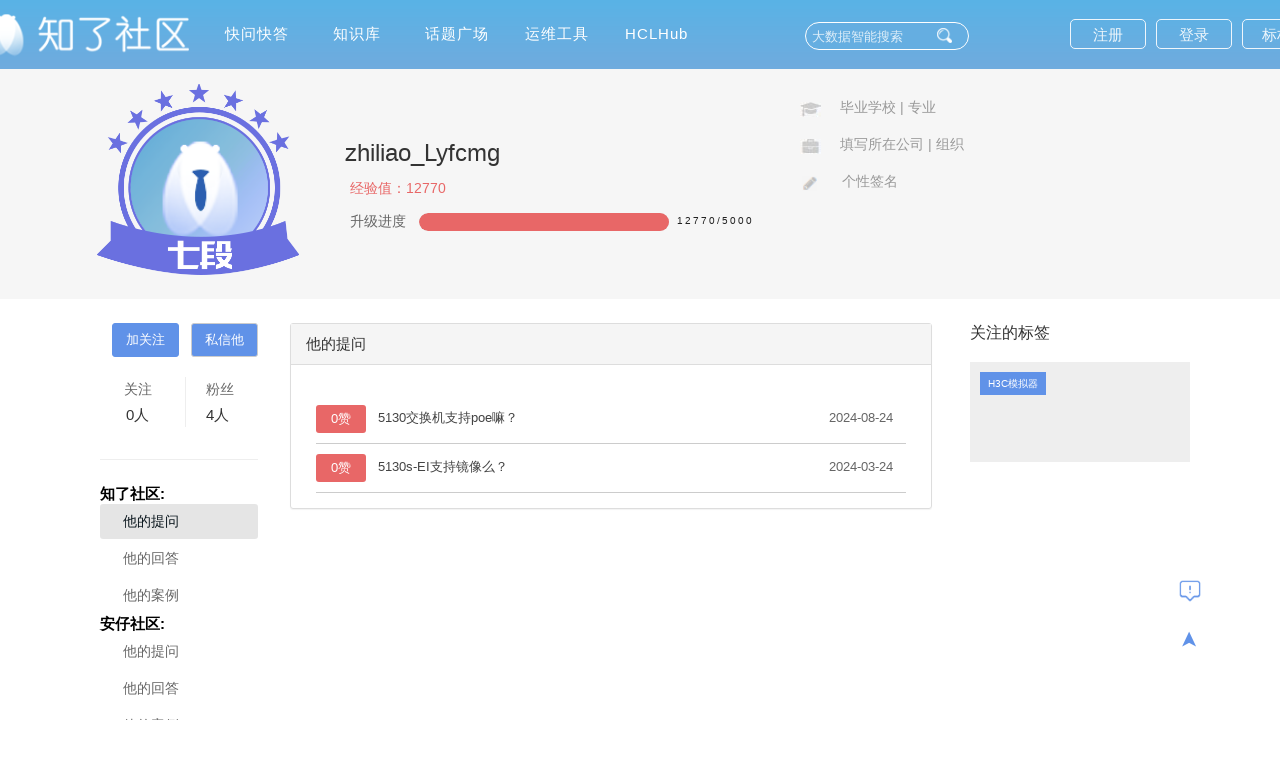

--- FILE ---
content_type: text/html;charset=utf-8
request_url: https://zhiliao.h3c.com/user/other/81298
body_size: 60265
content:
<!doctype html>
<html>
<head>
	<meta charset="UTF-8">
	<title id="titleCont">他的问题  - 知了社区</title>
	<meta name="viewport" content="width=device-width">
	<meta name="keywords" content="知了社区,H3C论坛,新华三论坛,网络论坛,技术论坛,IT技术社区,技术问答,技术文章,技术笔记,技术活动,开发者,程序员,编程,代码,开源">
	<meta name="description" content="加入知了社区，结伴提升IT技术专业素养，探索互联网新世界。我们需要你！">
	<meta http-equiv="X-UA-Compatible" content="IE=edge,chrome=1">
	<!-- <base target="_blank" /> -->
	
	<link rel="shortcut icon" href="/style/home/images/zhiliao5.png">
	<link rel="stylesheet" href="/style/home/layui/css/layui.css">
	<link rel="stylesheet" href="/style/home/css/footer.css">
	<link rel="stylesheet" href="/style/home/css/commonNew.css?ver=170">
	<link rel="stylesheet" href="/style/home/css/sweet-alert.css">
	<link rel="stylesheet" href="/style/home/css/biaogan.css?ver=139">
	<link rel="stylesheet" href="/style/home/calendar/daterangepicker.min.css"/>
	
<link rel="stylesheet" href="/style/home/css/zhuye.css">

	
	<style type="text/css">
		.three_span
		{
			color: white;font-size: 15px;float: right;display: inline-block;margin-top: 21px;height: 30px;
		}
		.sign_unread_news {
		    position: absolute;right: -40px;top: -1px; width: 18px; height: 18px; border-radius: 50%;
		    background-color: #f98383; color: #fff;text-align: center;line-height: 16px;font-size: 6px;
		}
		.arrowDown3 {
			height: 16px;width: 16px;border: none;
			background: url(../style/home/images/arrow-down.png) no-repeat;cursor: pointer;outline: none;
			background-size: 16px 16px;position: absolute;z-index: 999999;top: 258px;right: 220px;
		}
		.arrowUp3 {
			height: 16px;width: 16px;border: none;
			background: url(../style/home/images/arrow-up.png) no-repeat;
			cursor: pointer;outline: none;background-size: 16px 16px;
			position: absolute;z-index: 999999;top: 258px;right: 220px;
		}

		.tw-typeHelper-list_se1 {
			display: none;width: 98%;z-index: 10001;
			position: absolute;top: 44px;float: left;min-width: 158px;padding: 0px 0;
			list-style: none;font-size: 13px;background-color: #fff;border: 1px solid #ccc;
			border: 1px solid rgba(0, 0, 0, .15);box-shadow: 0 3px 12px rgb(0 0 0 / 18%);
			background-clip: padding-box;box-sizing: border-box;max-height: 351px;
			overflow-y: auto;height: 351px;border-bottom-left-radius: 5px;border-bottom-right-radius: 5px;left: 17px;
		}
		.query_ul {overflow: hidden;width: 100%;}
		.query_li {float: left;width: 33%;}
		.iseng {
			position: absolute;background: #FFFFFF;width: 449px;border: 1px solid #D0D0D0;z-index: 99999;
			top: 325px;left: 177px;display: none;padding-left: 8px;font-size: 13px;
		}
		.iseng ul li {
			height: 30px;
			line-height: 30px;
			cursor: pointer;
		}
		.arrowDown,.arrowDown0,.arrowDown1,.arrowDown2,.arrowDown3,.arrowUp,.arrowUp0,.arrowUp1,.arrowUp2,.arrowUp3
		{    right: 172px;}
		.ipt{height: 28px;}
		
		input.ipt::-webkit-input-placeholder{ 
		    color:  #ffffffc9;
		    } 
		    input.ipt:-moz-placeholder{ 
		    color:  #ffffffc9;
		    } 
		    input.ipt::-moz-placeholder{ 
		    color:  #ffffffc9;
		    } 
		    input.ipt:-ms-input-placeholder{ 
		    color:  #ffffffc9;
		    }
			.advanceSearch{height: 28px;}
			.query_ul{    display: block;height: 32px;line-height: 32px;}
			.layui-nav .layui-nav-item {
			    width: 101px;
			}
		.queryRadio
		{
			margin-right: 5px;
			vertical-align: middle;
			margin-bottom: 3px;
		}
		.proLine {
			left: 152px;
		}
		.caseType{
			left: 152px;
		}
		.isSolution{
			left: 152px;
		}
		.isOfficial{
			left: 152px;
		}
		.iseng{
			left: 152px;
		}
		
		.layui-nav-item {
			 margin-right: 0px;
		}
		.layui-nav .layui-nav-item {
			width: 95px;
		}
		.history_ul{
			width: 677px;
			left: 27px;
			max-height: 264px;
		}

		.search_record{
			position: absolute;
			/* top: 0; */
			right: 7px;
			bottom: 7px;
			color: #a39e9e;
			color: #2d8cf0;
		}

		.tw-typeHelper-list_se2 {
			display: none;
			width: 98%;

			z-index: 10001;
			position: absolute;
			top: 44px;
			float: left;
			min-width: 158px;
			padding: 0px 0;
			list-style: none;
			font-size: 13px;
			background-color: #fff;
			border: 1px solid #ccc;
			border: 1px solid rgba(0, 0, 0, .15);
			border-radius: 3px;
			box-shadow: 0 3px 12px rgba(0, 0, 0, .175);
			background-clip: padding-box;
			box-sizing: border-box;
			max-height: 233px;
			overflow-y: auto;
			left: 16px;
		}

		.tw-typeHelper-list_se2 li {
			font-size: 13px;
			padding: 2px 0px 2px 5px;
			height: 22px;
			display: block;
		: font-family: Helvetica Neue, sans-serif, Helvetica, Arial, PingFang SC, Hiragino Sans GB, WenQuanYi Micro Hei, Microsoft Yahei, sans-serif;
			color: #555;
		}

		.tw-typeHelper-list_se2 li:hover {
			cursor: pointer;
			background-color: #ddd;
		}

		.tw-typeHelper-list_se2 li {
			text-align: left;
			background-color: #fff;
			overflow: hidden;
			border-radius: 3px;
			background-clip: padding-box;
			box-sizing: border-box;
			line-height: 1.8;
			height: 28px;
		}

		.tw-typeHelper-list_se2 li a {
			color: #bbb;
		}

		.tw-typeHelper-list_se2 .li_thiss {
			background-color: #ddd;
		}
		.search_title_ul{
			width: 677px;
			left: 27px;
			max-height: 300px;
		}

		.bd_three2 {
			display: block;
			height: 69px;
			position: relative;
			margin-right: -10px;
			margin-top: 4px;
		}
    </style>
	
</head>
<body>



<div class="header">
	<div class="hd" style="width:1360px">
		<a href="/" class="zhiliao_daohang_a"><div class="hd_one"></div></a>
		<ul class="layui-nav layui-inline zhiliao_daohang_yiji">

			<li class="layui-nav-item" id="dis_2"><a href="/Questions/index" target="_self">快问快答</a></li>
			<li class="layui-nav-item" id="dis_3">
				<a href="/Theme/index" target="_self">知识库</a>
			</li>
			<li class="layui-nav-item" id="dis_5">
				<a href="/Topic/whole" target="_self">话题广场</a>
			</li>
			
			<input id="isshow" type="text" value="1" style="display:none">


			<li class="layui-nav-item" id="dis_10">
				<a href="/MaintenanceTools/index" target="_self">运维工具</a>
			</li>	
						<li class="layui-nav-item" id="">
				<a href="/Hclhub/hclIndex"   target="_self">HCLHub</a>
			
			</li>
		
		</ul>		
		<div class="bd_three">
		<div class="bd_three1">
		<a href="/index/biaoganRegister"><button class="layui-btn layui-btn-primary shouye_btn2" style="padding:0px 19px">标杆注册</button></a>
		<a href="/user/login"><button class="layui-btn layui-btn-primary shouye_btn1">登录</button></a>
		<a href="/user/enroll"><button class="layui-btn layui-btn-primary shouye_btn2">注册</button></a>	
	</div>
	</div>	
		
		<form	id="searchFrom" name="searchFrom" method="get" class="form searchFromTitle" style="height:100%">
			<input type="hidden" name="type" value="whole">
			<input type="hidden" name="sort" value="">
			<input type="hidden" name="author" value="">


			<input type="text" name="key"  style="padding-right: 49px" placeholder="大数据智能搜索" autocomplete="off" value="" id="search_"class="ipt">
			<ul class="tw-typeHelper-list_se history_ul" id="history_ul">

			</ul>

			<ul class="tw-typeHelper-list_se2 search_title_ul" id="search_title_ul">

			</ul>
		

		<div id="proLine" class="proLine">
			<table id="productLine" style="width: 100%" class="productLine">
			</table>
		</div>
		<div id="caseType" class="caseType">
			<ul>
				<li>全部</li>
				<li>经验案例</li>
				<li>典型配置</li>
				<li>技术公告</li>
				<li>FAQ</li>
								<li>漏洞说明</li>
			</ul>
		</div>
		<div id="isSolution" class="isSolution">
			<ul>
				<li>全部</li>
				<li>是</li>
				<li>否</li>	
			</ul>
		</div>
		<div id="isOfficial" class="isOfficial">
			<ul>
				<li>全部</li>
				<li>是</li>
				<li>否</li>		
			</ul>
		</div>
			<div id="iseng" class="iseng">
				<ul>

					<li idid="1">大数据引擎</li>
					<li idid="2">知了引擎</li>
				</ul>
			</div>
		<div id="typeHelper" class="tw-typeHelper-list_se1">
			<table class="searchTab">
			    <tr >
					<td width="16%">产品线</td>
					<td width="64%">
						<input id="searchPro" type="text" class="inpTyle" readonly="true" value="" name="productionLine" placeholder="仅供问题、案例搜索">
						<div class="arrowDown" id="arrowDown"></div>
					</td>
					<td width="20%" rowspan="6">
						<div id="searcBtn" class="btnSty">搜索</div>
						<div id="cancBtn" class="btnSty">取消</div>
					</td>
				</tr>
				<tr>
					<td >案例类型</td>
					<td >
						<input id="casT" type="text" class="inpTyle" readonly="true" value="" name="caseType" placeholder="仅供案例搜索">
						<div class="arrowDown0" id="arrowDown0"></div>
					</td>
					
				</tr>
				<tr>
					<td>发布者</td>
					<td><input id="searchPub" type="text" class="inpTyle" value="" name="author" placeholder="仅供案例搜索" autocomplete="off" ></td>
				</tr>
				<tr>
					<td >是否解决</td>
					<td >
						<input id="queIsSolution" type="text" class="inpTyle" value="" readonly="true" name="queIsSolution" placeholder="仅供问题搜索">
						<div class="arrowDown1" id="arrowDown1"></div>
					</td>
				</tr>
				<tr>
					<td >是否官方</td>
					<td >
						<input id="topIsOfficial" type="text" class="inpTyle" readonly="true" value="" name="topIsOfficial" placeholder="仅供话题搜索">
						<div class="arrowDown2" id="arrowDown2"></div>
					</td>
				</tr>
				<tr>
					<td>时间</td>
					<td><input class="inpTyle color1" id="date-range0" name="searchCreateTime" placeholder="发布起止时间"  autocomplete="off" type="text" value="" ></td>
				</tr>
				<tr>
					<td >搜索引擎</td>
					<td >
						<input id="engis" type="text" class="inpTyle" readonly="true" name="search_type"  value="大数据引擎" placeholder="">
						<div class="arrowDown3" id="arrowDown3"></div>
					</td>
				</tr>
				<tr>
					<td >匹配模式</td>
					<td >
						<ul class="query_ul">
							<li class="query_li">
								<label for="or"><input class="queryRadio" type="radio" checked name="queryMode" id="or" value="DEFAULT">默认策略</label>
							</li>
							<li class="query_li">
								<label for="and"><input class="queryRadio" type="radio"  name="queryMode" id="and" value="ALL_WORDS">匹配全词</label>

							</li>
							<li class="query_li">
								<label for="phrase"><input class="queryRadio" type="radio"  name="queryMode" id="phrase" value="WHOLE_SENTENCE">匹配整句</label>

							</li>
						</ul>

					</td>
				</tr>

			</table>
		</div>
		<input type="button" class="ipt1" value="">
			<span class="advanceSearch" id="advanceSearch">高级搜索</span>
	    </form>
		
		<div class="clear"></div>
	</div>	
</div>
<!-- 签到 -->
<div class="sign_in" style="display:none;">
	<div class="signin">
		<p class="signin_b">✖</p>
		<!-- <div class="signin_a"> -->
			<!-- <div class="signin_a1">✔</div> -->
			<p class="signin_a2">每日一题</p>
			<!-- <p class="signin_a3">签到</p> -->
		<!-- </div> -->
		<form class="Daily_question">

			<div class="daily">
				<p><span>☺</span>您本月已连续签到<em class="lianxu"></em>天，打败了<em class="bfz_qiandao">0</em>%的知了达人！</p>
			</div>

			<div class="checkin">
			</div>

			<div class="question">
			    <div class="question_aa">
					<img src="/style/home/images/dati.png" class="question_aa1" alt="">
					<p class="question_p">今日已答题</p>
				</div>
				<div class="question_a">
					<div class="questinon_a1"></div>
					<div class="question_a2">
					</div>
					<div class="clear"></div>
				</div>
				<div class="question_c">
					<input type="button" class="question_btn" value="提交">
				</div>
				<div class="question_answer">
					<div id="id_question_answer"></div>
				</div>
			</div>

			<div class="question_d">
				<p>签到规则：</p>
				<p>1.每日可签到答题一次，每签到一次可获得5积分，连续签到10天额外奖励50积分，连续签到20天以上额外奖励100积分；连续签到30天以上额外奖励200积分；</p>
				<p>2.签到答题正确，获得经验值5点；</p>
				<p>3.签到成功后，当天日期会有提示。</p>
			</div>			
		</form>
	</div>
</div>


<!-- <div class="nav1111">
	<div class="nav">
		<div class="nav_one">
			<p><span><a href="/cate" title="管理标签">标签</a></span></p>
		</div>
		<ul class="nav_two_ul">
					<li><a href="/questions/catesDis/675" title="AP管理">AP管理</a></li>
					<li><a href="/questions/catesDis/18" title="VLAN">VLAN</a></li>
					<li><a href="/questions/catesDis/515" title="L2TP VPN">L2TP VPN</a></li>
					<li><a href="/questions/catesDis/514" title="IPSec VPN">IPSec VPN</a></li>
					<li><a href="/questions/catesDis/91" title="VLAN">VLAN</a></li>
					<li><a href="/questions/catesDis/44" title="静态路由">静态路由</a></li>
					<li><a href="/questions/catesDis/49" title="策略路由">策略路由</a></li>
					<li><a href="/questions/catesDis/50" title="路由策略">路由策略</a></li>
					<li><a href="/questions/catesDis/666" title="设备管理">设备管理</a></li>
					<li><a href="/questions/catesDis/37" title="NAT">NAT</a></li>
					<li><a href="/questions/catesDis/329" title="Windows系统安装">Windows系统安装</a></li>
					<li><a href="/questions/catesDis/55" title="ACL">ACL</a></li>
					<li><a href="/questions/catesDis/35" title="DHCP">DHCP</a></li>
				</ul>

		<li class="erji_gengduo" style="line-height:45px;"><a href="/cate/">•••</a></li>
	</div>
</div> -->


	<div class="zhuye_one">
	<div class="zhuye_o">
		<img src="/style/home/images/duan7.png" onclick="fun()" class="yiduan" alt="">
		<div class="zhuye_oa">
			<div class="zy_oa">
				<img src="/uploads/default/touxiang2.png" class="zy_oa1" alt="">
			</div>
		</div>
		<div class="rank"><div style="height:30px;"></div>
			<div class="userneme">
				<h4 class="rank_username">zhiliao_Lyfcmg</h4>
				<div class="username_a">
				</div>
			</div>
			<p class="rank_duanwei">经验值：<span>12770</span></p>
			<div class="rank_rank">
				<p class="rank_duanwei rank_rank1">升级进度</p>
				<div class="rank_c rank_rank2">				
					<div class="rank_cc">
						<div class="rank_cc1"></div>
						<div class="rank_cc22">
							
							<div class="rank_cc3"><div class="rank_cc2">6%</div></div>
						</div>
					</div>
					<div class="rank_cc4">
						<em class="eem">12770</em><var class="eem_st">/</var><strong class="st">5000</strong>
					</div>
					
				</div>
			</div>
		</div>
		<div class="zhuye_ob">
			<ul class="zy_ob_c">

				<li>
					<span class="zy_ob_c2"></span>
					<strong class="in_information"> <em>毕业学校</em> | <em>专业</em> </strong>
				</li>
				<li>
					<span class="zy_ob_c3"></span>
					<strong class="in_information"> <em>填写所在公司</em> | <em>组织</em> </strong>
				</li>

				<li>
					<span class="zy_ob_c5"></span>
					<strong class="in_information"> 个性签名 </strong>
				</li>
			</ul>
		</div>
	</div>
</div>
<div class="zhiliaohoutai_tishi">
    <form class="zhiliaohoutai_t" onsubmit=" return sixinnul()">
    <p class="zhiliaohoutai_tishi_x">X</p>
    <p class="zhiliaohoutai_center">私信</p>
        <textarea name="" class="zhiliaohoutai_text" id="" cols="30" rows="10"></textarea>
        <div class="zhiliaohoutai_">
            <input type="submit" class="zhiliaohoutai_btn" userid="81298" value="发送">
        </div>
    </form>
</div>
<div id="Vcode_u" urlStr="str1" style="display:none;width:0px;"></div>
<div class="zhuye_two">
	<div class="zy_two">
		<div class="zy_ta">
			<div class="follow">
							<input type="button" class="follow_a1" onclick="loginAlert(this)" style="cursor:pointer;" value="加关注" foluser="">
				<input type="button" class="follow_a2" onclick="loginAlert(this)" style="cursor:pointer;" value="私信他">
							
			</div>
			<div class="zy_ta_a">
				<a href="/user/hefollow/81298" class="zy_ta_a1">
					<span>关注</span>
					<p><em>0</em>人</p>
				</a>
				<a href="/user/hefans/81298" class="zy_ta_a2">
					<span>粉丝</span>
					<p><em>4</em>人</p>
				</a>
			</div>
			<!-- <ul class="zy_ta_b">
				<li><a href="/user/other/81298" urlStr="str1">他的提问</a></li>
				<li><a href="/user/Eoan/81298" urlStr="str2">他的回答</a></li>
				<li><a href="/user/heCases/81298" urlStr="str3">他的案例</a></li>
			</ul> -->
			<ul class="zy_ta_b">
				<li style="font-weight: bolder;font-size: 15px;">知了社区:</li>
				<li><a href="/user/other/81298" urlStr="str1">他的提问</a></li>
				<li><a href="/user/Eoan/81298" urlStr="str2">他的回答</a></li>
				<li><a href="/user/heCases/81298" urlStr="str3">他的案例</a></li>
				<li style="font-weight: bolder;font-size: 15px;">安仔社区:</li>
				<li><a href="/anuser/other/81298" urlStr="str4">他的提问</a></li>
				<li><a href="/anuser/heAnswer/81298" urlStr="str5">他的回答</a></li>
				<li><a href="/anuser/heCases/81298" urlStr="str6">他的案例</a></li>
				<li style="font-weight: bolder;font-size: 15px;">芝士角:</li>
				<li><a href="/ZhiUser/other/81298" urlStr="str7">他的提问</a></li>
				<li><a href="/ZhiUser/Eoan/81298" urlStr="str8">他的回答</a></li>
				<li><a href="/ZhiUser/heCases/81298" urlStr="str9">他的芝士</a></li>
			</ul>
		</div>
		<div class="zy_tb">
			<!-- <div class="zy_tb_a">
				<div class="zy_tb_a1">
					<p>社区属性</p>
				</div>
				<div class="zy_tb_b">
					<div class="zy_tb_ba">
						<div class="zy_tb_ba_a">
							
						</div>
						<div class="zy_tb_ba_b">
							没有足够的数据
						</div>
					</div>
					<div class="zy_tb_bb">
						
					</div>
				</div>
			</div> -->
			<div class="zy_tb_c">
				<div class="zy_tb_ca">
					<p>他的提问</p>
					<ul class="zy_tb_ca2">
						<li class="zy_tb_ca2_li"><a href="###">时间</a></li>
						<li style="border:none;"><a href="###">投票</a></li>
					</ul>
				</div>
				<div class="zy_tb_cb">
										<ul class="score">
											<li class="score_li">
							<span class="span1">0赞</span>
							<a href="/questions/dispcont/273328">5130交换机支持poe嘛？</a>
							<em>2024-08-24</em>
						</li>
											<li class="score_li">
							<span class="span1">0赞</span>
							<a href="/questions/dispcont/254545">5130s-EI支持镜像么？</a>
							<em>2024-03-24</em>
						</li>
										
					</ul>
										<!-- <div class="zy_tb_cb1">
						<p class="zy_tb_cb2">（°ο°）~	<br>暂时没有任何数据</p>
					</div> -->
					<div class="zy_tb_cb3">
						 <a href="###">更多</a>→
					</div><div class="clear"></div>
				</div>
			</div>
		</div>
		<div class="zy_tc">
			<div class="zy_tc_a">
								<div class="zy_tc_a1">
					<p class="zy_tc_a2">关注的标签</p>
					<!-- <p class="zy_tc_a3 zy_tc_a31"><span></span>编辑</p> -->
				</div>
				<ul class="biaoqian">
													<li>
						<a href="/questions/catesDis/943">H3C模拟器</a>
					</li>
								</ul>
							</div>
		</div>
		<div class="clear"></div>
	</div>
</div>




<div class="fuzhi" style="display:none;">
	<div class="fuzhi1" style="display:none;"><span class="fuzhi_guanbi">✖</span>
		<input type="text" value="" id="biao1" readonly style="width:100%">
		<input type="button" onClick="fuzhi()" value="复制,分享好友注册" class="fuzhi2" />
	</div>
</div>

<div class="fixed" title="回到顶部">
	➤

</div>

<div class="fankui_outer">
	<form class="fankui" action="/user/feedback/" id="feedback_up" method="post" enctype="multipart/form-data">
		<h2 class="fankui_h2">提出建议</h2>
		<p class="fankui_x">✖</p>
		<div class="w1-1-outer">
			<select name="type" id="" class="fankui_set">
				<option value="0">建议反馈</option>
				<option value="1">bug</option>
			</select>
			<textarea name="textCont" class="miaoshu" cols="30" rows="10" placeholder="描述"></textarea>
			<input type="file" name="img[]" class="file111" onchange="uploadimgA(this);" multiple="multiple" id="fileupload">
			<ul class="w1-1-ul">
				<div class="shangchuan" onclick="fankui_a()">+</div>
			</ul>

		</div>
		<div class="fankui_a">
			<input type="submit" class="fabu" onclick="fankiupost()" value="提交反馈">
		</div>
	</form>
</div>
<div onclick="loginAlert(this)" style="cursor:pointer;" class="fankui_d" title="意见反馈" >
	<img src="/style/home/images/fankui.png" class="fankui_img fankui_img1" alt="">
	<img src="/style/home/images/fankui2.png" class="fankui_img fankui_img2" alt="">
</div>


<div class="bg_div" >
	<div id="biao_lin_show" class="ta_c"  >
		<!-- <div>
			<img class="Rotation_out img_out" src="/style/home/biaogan/out.png" width="88" height="88"/>

			<img class="Rotation_in img_in" src="/style/home/biaogan/in.png" width="66" height="66"/>

			<img class="Scale img_bg" src="/style/home/biaogan/bg.png" width="56" height="56"/>
		</div> -->
		<!-- <div class="baogan_tishi">
			
			<div class="baogan_two">标杆的神器激活</div>
			<div class="baogan_two1">鼠年的运维
			<span style='font-style:italic;font-size: 16px;width: 29px;display: inline-block;margin-left: -3px;'>skr</span>
			<span style='font-style:italic;font-size: 16px;width: 29px;display: inline-block;margin-left: -3px;'>skr</span></div>
		</div> -->
	</div>
</div>
<!--div style="position:fixed;left:120px;top: 100px;width:120px;" onclick="window.location='/Intelligence/index'">
    <img src="/images/integral.gif"  width="120" height="120"/>		
</div-->
<!-- <div class="bg_div" >
    <span>✖</span>
	<div class="ta_c" onclick="window.location='/Intelligence/index'">
		<div>
			<img  src="/images/integral.gif" width="220" height="220"/>			
		</div> -->

		<!--div class="baogan_tishi">
			<div class="baogan_one">知了APP上线啦</div>
			<div class="baogan_two">快来扫码下载赢奖品</div>		
		</div-->

<!-- 	</div>
</div> -->

<!-- 标杆注册 -->
<!-- 模态框（Modal） -->
  <!-- <div class="modal_biao fade_biao" id="myModal"  role="dialog" aria-labelledby="myModalLabel" aria-hidden="true" style="display:none">
    <div class="modal-dialog">
      <div class="biao-modal-content">
        <div class="biao-modal-header">
          <button type="button" class="biao_li_close biao_clos" data-dismiss="modal" aria-hidden="true">
            &times;
          </button>
          <h4 class="biao-modal-title" id="myModalLabel">
           标杆的神器激活&nbsp;
          </h4>
        </div>
        <form action="###" >
            <div class="biao-modal-body">
				<div>
					<div class="denglu_main_biao">
						<input   type="text" id="biao_UserName" name="UserName" autocomplete="off"  class="dl_main_biao " placeholder="用户名">
					</div>
					<div class="denglu_main_biao">
						<input    type="text" id="biao_PhoneNumber" name="PhoneNumber" autocomplete="off" class="dl_main_biao " placeholder="手机号">
					</div>
					<div class="denglu_main_biao">
						<input type="text" id="biao_EmailAddress" name="EmailAddress" autocomplete="off" class="dl_main_biao " placeholder="邮箱地址">
					</div>
					<div class="denglu_main_biao">
						<input type="text" id="biao_RegisterCode" name="RegisterCode" autocomplete="off" class="dl_main_biao " placeholder="注册码">
					</div>

				</div>
            </div>
            <div class="biao-modal-footer">
            	
            		<button type="button" id='biao_register_bt' class="btn btn-primary biao_register_bt" style=""  data-dismiss="modal">发送激活码</button>
            
            		<button type="button" id='biao_li_close' class="btn btn-default" data-dismiss="modal">关闭</button>
            	
            </div>
        </form>
      </div>
    </div>
  </div> -->



<div class="footer">
	<div class="xiangguan">
		<dl class="rows_dl">
			<dt class="rows_dt">网站相关</dt>
			<dd class="rows_dd"><a href="/system/Aboutus"  target="_blank">关于我们</a></dd>
			<dd class="rows_dd"><a href="/system/ServiceProvision"  target="_blank">服务条款</a></dd>
			<dd class="rows_dd"><a href="/system/PrivacyPolicy"  target="_blank">隐私政策</a></dd>
			<dd class="rows_dd"><a href="/system/help"  target="_blank">帮助中心</a></dd>
			<dd class="rows_dd"><a href="/system/ExpAndAuth"  target="_blank">经验与权限</a></dd>
			<dd class="rows_dd"><a href="/system/IntegralRule"  target="_blank">积分规则</a></dd>
		</dl>
		<dl class="rows_dl">
			<dt class="rows_dt">联系我们</dt>
			<dd class="rows_dd"><a href="/system/Contactus"  target="_blank">联系我们</a></dd>
			<dd class="rows_dd"><a onclick="loginAlert(this)" style="cursor:pointer;" class="fankui__">建议反馈</a></dd>
		</dl>
		<dl class="rows_dl">
			<dt class="rows_dt">常用链接</dt>
			<!-- <dd class="rows_dd"><a href="https://zhiliao.h3c.com/index/GenShuAppDown"  target="_blank">根叔的云图APP下载</a></dd> -->
			<dd class="rows_dd"><a href="http://www.h3c.com/cn/Service/Software_Download/Other_Product/H3C_Software/BG/BG/"  target="_blank">标杆的神器下载</a></dd>		
					
		<!-- 	<dd class="rows_dd"><a href="/index/download_question"  target="_blank">知了社区APP
</a></dd> -->
		</dl>
		<dl class="rows_dl">
			<dt class="rows_dt">关注我们</dt>
			<dd class="rows_dd"><a href="http://www.h3c.com.cn/"  target="_blank">H3C官网</a></dd>
			<dd class="rows_dd"><a href="/system/PublicNum"  target="_blank">新华三服务公众号</a></dd>
			<dd class="rows_dd"><a href="http://anops.h3c.com"  target="_blank">安仔远程运维服务</a></dd>
			<dd class="rows_dd"><a href="https://h3cmall.com"  target="_blank">新华三商城</a></dd>
		</dl>
		<dl class="rows_dl">
			<dt class="rows_dt">内容许可</dt>
			<dd class="rows_dd">除特别说明外，用户内容均可采用<a href="http://creativecommons.org/licenses/by-sa/3.0/cn/" class="xuke"  target="_blank">知识共享署名-相同方式共享3.0中国大陆许可协议</a>进行许可</dd>
		</dl>	
	</div>
	<div class="footer1">
		<div class="footer_first">
			<p class="ff1">Copyright©2026新华三集团保留一切权利  当前呈现版本 NO.1</p>
			<p class="ff1">本图标版权归新华三集团所有，仅限本社区使用，切勿用做商业目的，违者必究</p>
			<p class="ff2">
				<a href="https://beian.miit.gov.cn" target="_blank">浙ICP备09064986号-1 </a> &nbsp;
				<a href="http://www.beian.gov.cn/portal/registerSystemInfo?recordcode=33010802004416">浙公网安备 33010802004416号</a>
			</p>
		</div>
	</div>
</div>

<div class="kan"><div class="kan1">
	<img src="" class="kan_img" alt="">
</div></div>
<div class="loading">
	<div class="ing">
		
	</div>
</div>
<div class="tishidenglu">
	<div class="tishidenglu1">
		<span>✖</span>
		<div class="tishidenglu2">
			<p>亲~登录后才可以操作哦!</p>
			<a href="/user/login" class="tishidenglu_btn">确定</a>
		</div>
	</div>
</div>
<div class="tishidenglu_hcl">
	<div class="tishidenglu1">
		<span>✖</span>
		<div class="tishidenglu2">
			<p>亲~检测到您登陆的账号未在http://hclhub.h3c.com进行注册</p>
			<p>注册后可访问此模块</p>

			<a href="http://hclhub.h3c.com" target="_blank" class="tishidenglu_btn">跳转hclhub</a>
		</div>
	</div>
</div>
<div class="tishirenzheng_">
	<div class="tishidenglu1">
		<span>✖</span>
		<div class="tishidenglu2">
		<!-- reSendEmail -->
			<p>你的邮箱还未认证，请认证邮箱或绑定手机后进行当前操作</a></p>
		</div>
	</div>
</div>

<div class="guanfangxiaoxi_content">
	<div class="guanfangxiaoxi_content_a">
		<span>✖</span>
		<h2 class="guanfangxiaoxi_content_a2"></h2>
		<div class="guanfangxiaoxi_content_a3"> <div></div></div>
	</div>
</div>
<script src="/style/home/js/purify.min.js?ver=11"></script>
<script src="/style/home/js/jquery-1.8.3.min.js"></script>
<script src="/style/home/js/jquery.form.js"></script>
<script src="/style/home/layui/layui.js"></script>
<script src="/style/home/js/function.js?ver=167"></script>
<script src="/style/home/js/zhile.js"></script>
<script src="/style/home/js/common.js?ver=127"></script>

<script src="/style/home/calendar/moment.min.js"></script>
<script src="/style/home/calendar/jquery.daterangepicker.min.js"></script>
<!--<script src="/style/home/calendar/calendar.js"></script>-->


<script src="/style/home/js/zhuye-he.js"></script>

<script type="text/javascript">

	window.onscroll=function(){
		if ($(document).scrollTop()>0){
			$(".header").css('box-shadow','0 2px 10px 0 rgba(0, 0, 0, 0.25), 0 1px rgba(0, 0, 0, 0.1), 0 1px rgba(0, 0, 0, 0.1), 0 1px rgba(0, 0, 0, 0.1)')
		}else{
			$(".header").css('box-shadow','0 2px 10px 0 rgba(0, 0, 0, 0.25), 0 1px rgba(0, 0, 0, 0.1), 0 1px rgba(0, 0, 0, 0.1), 0 1px rgba(0, 0, 0, 0.1)')
		}
	}
	
	$('.signin_b').click(function(){
			$('.sign_in').css('display','none');
			$('body').css('overflow','scroll');
	})
	var n_s = $('#dis_n_s').attr('idid');
	var artc = $('#dis_n_s').attr('artc');
	if(artc == undefined){
		artc = 'index';
		//alert(artc);
	}
   // $('#searchFrom').attr('action','/'+artc+'/searchGet');
	//$('#searchFrom').find('.searchchch').val(artc);

	$('#'+n_s).addClass('layui-this');
	$('body').attr('onselectstart','');
				$('#share_peng').click(function(){
		$('.fuzhi').css('display','block');
		$('.fuzhi1').css('display','block');//fuzhi1
		$('#biao1').val(shareGet());
		for (var i = 0; i < $('.zy_ta_b li').length; i++) {
			if ($('.zy_ta_b li').eq(i).find('a').attr('urlStr')==$('#Vcode_u').attr('urlStr')){
				$('.zy_ta_b li').eq(i).find('a').addClass('zy_ta_b_lia_this').parent().siblings().removeClass('zy_ta_b_lia_this');
			}
		};
	});

	artc="Theme";
	$(function(){
		var historyListArr = [];
		//历史记录
		$("input[name=key]").live('input propertychange',function(){

			if($(" input[ name='key'] ").val()=='')
			{
				$('.history_ul').show();
				$('.search_title_ul').hide();

				render();

			}else{
				$('.history_ul').hide();
			}

		})
		//联想热搜
		var frame = document.getElementById("searchFrom");

		function listen_search(search_key)
		{
			//判断输入法状态
			var isInputZh = false;
			//获取input对应事件(获取所有input标签的值中的第0个)

			//中文输入法的非直接输入事件（compositionstart）
			search_key.addEventListener('compositionstart', function (e) {
				//将输入法状态改为true
				isInputZh = true;
			}, false);
			//中文输入法的直接输入事件（compositionend）多个字
			search_key.addEventListener('compositionend', function (e) {
				//将输入法状态改为false
				isInputZh = false;
				//此处为直接输入事件（中文输入法发生时的事件）
				if(e.target.value.length!=0){
					search_title(e.target.value);
				}else{
					search_title(e.target.value);
					$('.search_title_ul').hide();
				}


			}, false);
			//input值变化监听事件 一个字
			search_key.addEventListener('input', function (e) {
				//不调用输入法时的输入也是直接输入事件
				if(isInputZh == false){
					//此处为直接输入事件（非中文输入法发生时的事件）
					if(e.target.value.length!=0){
						search_title(e.target.value);
					}else{

						search_title(e.target.value);
						$('.search_title_ul').hide();
					}

					// console.log(e.target.value);
				};
			}, false);


		}

		if(frame)
		{
			listen_search(frame)
		}
		


		function search_title(searchTitle)
		{

			var ms = Date.now();
			$.ajax({
				type:"POST",
				url:"/search/associate",
				//防止自动转换数据格式。
				data: {searchTitle:searchTitle,ms:ms},
				async :true,
				dataType:'json',
				success:function(res){
					console.log(res);
					console.log(res.code);
					// console.log("shijian"+ms);
					if(res.code =='200'){
						$('.search_title_ul').show();

						// 定义一个空html
						var searchhtml = '';
						var searchListArr = res.data;
						// 方法二
						for(var i=0;i<=searchListArr.length-1 ;i++){
							var searchTitle=searchListArr[i];

							searchhtml += '<li class="search-part-list-item history_li"  οnclick="search_history(this)">'+searchTitle+'</li>';
						}

						// 判断html里面有数据没

						// 把数据渲染到ul里面
						if(ms == res.msg_id)
						{
							$('.search_title_ul').html(searchhtml);
						}


					}else{
						$('.search_title_ul').hide();
					}
				}
			});

		}


		function render(){
			// 获取localStorage数据数据是json格式
			var historyListJson = localStorage.getItem('historyList_whole') || '[]'; //historyList预设的键;
			//把json数据转换成数组
			var historyListArr = JSON.parse(historyListJson);
			// 定义一个空html
			var html = '';
			// 方法二
			for(var i=historyListArr.length-1;i>=0 ;i--){
				var history=historyListArr[i];
				var historyStr="'"+history+"'";
				html += '<li class="search-part-list-item history_li"  οnclick="search_history(this)">'+history+'</li>';
			}

			if(html=='')
			{

				$('.history_ul').hide();
			}
			// 判断html里面有数据没
			html = html +'<span class="search_record" >历史记录</span>';
			// 把数据渲染到ul里面
			$('.history_ul').html(html);
		}

		function setHistoryItems(key) {
			// 判断点击搜索、搜索框内没有内容提示用户

				//如果页面初始化后将localStorage的内容同步到historyListArr中
				var historyList=localStorage.getItem("historyList_whole");
				if (historyList&&historyListArr.length<1){
					historyListArr=JSON.parse(historyList);
				}

				//如果搜索参数已记录
				if ($.inArray(key,historyListArr) !=-1) {
					$.each(historyListArr,function(index,item_)
					{
						if(item_==key)
						{
							historyListArr.splice(index,1);
						}
					})
					// historyListArr.splice($.inArray(key, historyListArr), 1);
					historyListArr.push(key);
				}else{
					// 追加数据到historyListArr数组中

					if (historyListArr.length>=9){
						historyListArr.shift();
					}
					historyListArr.push(key);
				}

				// 保存更新追加的数据到json数据中
				localStorage.setItem('historyList_whole',JSON.stringify(historyListArr));

		}

		$("input[name=key]").focus(function(){

				// console.log("55555");
				search_title($(" input[ name='key'] ").val());
				// if( ($(".search_title_ul").has("li").length > 0) &&  ($(" input[ name='key'] ").val()!='') )
				// {
				// 	setTimeout(function(){$('.search_title_ul').show();}, 100);

				// }
			});
		$("#searchFrom").click(function(event){//搜索框拉长
			event.stopPropagation();
			$("#searchFrom").css("width","765px");
			$("#search_").css("width","765px");
			$("#search_").css("margin-left","27px");
			$(".form").css("margin-right","210");
			$(".ipt1").css("right","69px");
			$(".advanceSearch").show();
			$(".tw-typeHelper-list_se").toggle();
			if(!$(" input[ name='key'] ").val())
			{

				render();
			}else{

				$('.history_ul').hide();
			}
			

		});
		if(artc=="Theme"){
			$("#advanceSearch").click(function(event){//弹出高级搜搜
     			event.stopPropagation();
				$(".tw-typeHelper-list_se").css("display","none");
				$(".tw-typeHelper-list_se2").css("display","none");
				$(".tw-typeHelper-list_se1").show();

                $('#date-range0').dateRangePicker(
                    {
                    }).bind('datepicker-first-date-selected', function(event, obj)
                {
                    /* This event will be triggered when first date is selected */
                 //   console.log('first-date-selected',obj);
                    // obj will be something like this:
                    // {
                    // 		date1: (Date object of the earlier date)
                    // }
                })
                    .bind('datepicker-change',function(event,obj)
                    {
                        /* This event will be triggered when second date is selected */
                      //  console.log('change',obj);
                        // obj will be something like this:
                        // {
                        // 		date1: (Date object of the earlier date),
                        // 		date2: (Date object of the later date),
                        //	 	value: "2013-06-05 to 2013-06-07"
                        // }
                    })
                    .bind('datepicker-apply',function(event,obj)
                    {
                        /* This event will be triggered when user clicks on the apply button */
                       // console.log('apply',obj);
                        $("#date-range0").text(obj.value);
                        $("#date-range0").removeClass("color1");
                    })
                    .bind('datepicker-close',function()
                    {
                        /* This event will be triggered before date range picker close animation */
                      //  console.log('before close');
                    })
                    .bind('datepicker-closed',function()
                    {
                        /* This event will be triggered after date range picker close animation */
                       // console.log('after close');
                    })
                    .bind('datepicker-open',function()
                    {
                        /* This event will be triggered before date range picker open animation */
                       // console.log('before open');
                       // var left = $(".date-picker-wrapper").css("left");
                       // var newLeft = parseInt(left)+40+"px";
                        $(".date-picker-wrapper").css("left","337px");
                       // $(".date-picker-wrapper").css("width","417px");
                    })
                    .bind('datepicker-opened',function()
                    {
                        /* This event will be triggered after date range picker open animation */
                      //  console.log('after open');
                        /*var left = $(".date-picker-wrapper").css("left");
                        var newLeft = parseInt(left)+89+"px";
                        $(".date-picker-wrapper").css("left",newLeft);*/
                    });

				$("#searchPro").click(function(event){//点击产品线框处产品线下拉框
					event.stopPropagation();
					if($("#proLine").css("display")=="none")
					{
						$("#proLine").show();
						$("#caseType").hide();
						$("#isSolution").hide();
						$("#isOfficial").hide();
						$("#iseng").hide();
						$("#arrowDown").addClass("arrowUp");

						setProLine();
					}else
					{
						$("#arrowDown").removeClass("arrowUp");
						$("#proLine").hide();
					}
					
				});

				$("#arrowDown").click(function(event){//点击产品线框处产品线下拉框
					event.stopPropagation();
					if($("#proLine").css("display")=="none")
					{
						$("#proLine").show();
						$("#caseType").hide();
						$("#isSolution").hide();
						$("#isOfficial").hide();
						$("#iseng").hide();
						$("#arrowDown").addClass("arrowUp");

						setProLine();
					}else
					{
						$("#arrowDown").removeClass("arrowUp");
						$("#proLine").hide();
					}
				});

				$("#casT").click(function(event){//点击案例类型框处案例类型下拉框
					event.stopPropagation();

					if($("#caseType").css("display")=="none")
					{
						$("#proLine").hide();
						$("#caseType").show();
						$("#isSolution").hide();
						$("#isOfficial").hide();
						$("#iseng").hide();
						$("#arrowDown0").addClass("arrowUp0");
					}else
					{
						$("#arrowDown0").removeClass("arrowUp0");
						$("#caseType").hide();
					}
				});
				$("#arrowDown0").click(function(event){//点击案例类型右边的小三角出下拉框
					event.stopPropagation();
					if($("#caseType").css("display")=="none")
					{
						$("#proLine").hide();
						$("#caseType").show();
						$("#isSolution").hide();
						$("#isOfficial").hide();
						$("#iseng").hide();
						$("#arrowDown0").addClass("arrowUp0");
					}else
					{
						$("#arrowDown0").removeClass("arrowUp0");
						$("#caseType").hide();
					}
				});
				$("#caseType ul li").click(function(){//为案例类型赋值
					$("#casT").val($(this).text());
					$("#caseType").hide();//选择完以后收起案例类型的下拉框
					$("#arrowDown0").removeClass("arrowUp0");
				});

				$("#queIsSolution").click(function(event){//点击案例类型框处案例类型下拉框
					event.stopPropagation();
					if($("#isSolution").css("display")=="none")
					{
						$("#proLine").hide();
						$("#caseType").hide();
						$("#isSolution").show();
						$("#isOfficial").hide();
						$("#iseng").hide();
						$("#arrowDown1").addClass("arrowUp1");
					}else
					{
						$("#arrowDown1").removeClass("arrowUp1");
						$("#isSolution").hide();
					}
				});
				$("#arrowDown1").click(function(event){//点击案例类型右边的小三角出下拉框
					event.stopPropagation();
					if($("#isSolution").css("display")=="none")
					{
						$("#proLine").hide();
						$("#caseType").hide();
						$("#isSolution").show();
						$("#isOfficial").hide();
						$("#iseng").hide();
						$("#arrowDown1").addClass("arrowUp1");
					}else
					{
						$("#arrowDown1").removeClass("arrowUp1");
						$("#isSolution").hide();
					}
				});
				$("#isSolution ul li").click(function(){//为案例类型赋值
					$("#queIsSolution").val($(this).text());
					$("#isSolution").hide();//选择完以后收起案例类型的下拉框
					if( ($("#queIsSolution").val()=='是'||$("#queIsSolution").val()=='否')&&($("#topIsOfficial").val()=='是'||$("#topIsOfficial").val()=='否') )
					{
						$("#topIsOfficial").val("全部");
					}
					$("#arrowDown1").removeClass("arrowUp1");
				});

				$("#topIsOfficial").click(function(event){//点击案例类型框处案例类型下拉框
					event.stopPropagation();
					if($("#isOfficial").css("display")=="none")
					{
						$("#proLine").hide();
						$("#caseType").hide();
						$("#isSolution").hide();
						$("#isOfficial").show();
						$("#iseng").hide();
						$("#arrowDown2").addClass("arrowUp2");
					}else
					{
						$("#arrowDown2").removeClass("arrowUp2");
						$("#isOfficial").hide();
					}
				});
				$("#arrowDown2").click(function(event){//点击案例类型右边的小三角出下拉框
					event.stopPropagation();
					if($("#isOfficial").css("display")=="none")
					{
						$("#proLine").hide();
						$("#caseType").hide();
						$("#isSolution").hide();
						$("#isOfficial").show();
						$("#iseng").hide();
						$("#arrowDown2").addClass("arrowUp2");
					}else
					{
						$("#arrowDown2").removeClass("arrowUp2");
						$("#isOfficial").hide();
					}
				});
				$("#isOfficial ul li").click(function(){//为案例类型赋值
					$("#topIsOfficial").val($(this).text());
					if( ($("#queIsSolution").val()=='是'||$("#queIsSolution").val()=='否')&&($("#topIsOfficial").val()=='是'||$("#topIsOfficial").val()=='否') )
					{
						$("#queIsSolution").val("全部");
					}
					$("#isOfficial").hide();//选择完以后收起案例类型的下拉框
					$("#arrowDown2").removeClass("arrowUp2");
				});
				// 搜索引擎
				$("#engis").click(function(event){//点击案例类型框处案例类型下拉框
					event.stopPropagation();
					if($("#iseng").css("display")=="none")
					{
						$("#proLine").hide();
						$("#caseType").hide();
						$("#isSolution").hide();
						$("#isOfficial").hide();
						$("#iseng").show();
						$("#arrowDown3").addClass("arrowUp3");
					}else
					{
						$("#arrowDown3").removeClass("arrowUp3");
						$("#iseng").hide();
					}
				});
				$("#arrowDown3").click(function(event){//点击案例类型右边的小三角出下拉框
					event.stopPropagation();
					if($("#iseng").css("display")=="none")
					{
						$("#proLine").hide();
						$("#caseType").hide();
						$("#isSolution").hide();
						$("#isOfficial").hide();
						$("#iseng").show();
						$("#arrowDown3").addClass("arrowUp3");
					}else
					{
						$("#arrowDown3").removeClass("arrowUp3");
						$("#iseng").hide();
					}
				});
				$("#iseng ul li").click(function(){//为案例类型赋值

					$("#engis").val($(this).text());
					$("#iseng").hide();//选择完以后收起案例类型的下拉框
					$("#arrowDown3").removeClass("arrowUp3");
					var search_type_name = $(" input[ name='search_type' ] ").val();


				});



			});
			$("#searcBtn").click(function(){
				$(".tw-typeHelper-list_se1").hide();
				var productionLine =$(" input[ name='productionLine' ] ").val();
				var type = $(" input[ name='type' ] ").val();
				var sort = $(" input[ name='sort' ] ").val();
				var key = $(" input[ name='key' ] ").val();
				var caseType = $(" input[ name='caseType' ] ").val();
				var author = $("#searchPub").val();
				var queIsSolution = $(" input[ name='queIsSolution' ] ").val();
				var topIsOfficial = $(" input[ name='topIsOfficial' ] ").val();
				var searchCreateTime1 = $(" input[ name='searchCreateTime' ] ").html();
				var searchCreateTime2 = $(" input[ name='searchCreateTime' ] ").val();
				if(searchCreateTime1.length==0)
				{
					var searchCreateTime = $(" input[ name='searchCreateTime' ] ").val();
				}else{

					var searchCreateTime = $(" input[ name='searchCreateTime' ] ").html();
				}
				var search_type_name = $(" input[ name='search_type' ] ").val();

				var queryMode = $("input[name='queryMode']:checked").val();


				if($("input[ name='key'] ").val().trim()!='')
				{
					setHistoryItems($("input[ name='key'] ").val().trim());
				}
				if(search_type_name=="知了引擎")
				{
					var search_type =2;
				}else{
					var search_type =1;
				}
				if(type=="CICADA_OPERATION")
				{
					window.location.href="/search/wholeSearch?type="+type+"&sort="+sort+"&key="+encodeURIComponent(key)+"&productionLine="+productionLine+"&caseType="+caseType+"&author="+author+"&queIsSolution="+queIsSolution+"&topIsOfficial="+topIsOfficial+"&searchCreateTime="+searchCreateTime+"&search_type="+search_type+"&queryMode="+queryMode;
				}else if(type=="user")
				{
					window.location.href="/search/wholeSearchZhiliao?type="+type+"&sort="+sort+"&key="+encodeURIComponent(key)+"&productionLine="+productionLine+"&caseType="+caseType+"&author="+author+"&queIsSolution="+queIsSolution+"&topIsOfficial="+topIsOfficial+"&searchCreateTime="+searchCreateTime+"&search_type="+search_type+"&queryMode="+queryMode;
				}else{
					if(search_type_name=="知了引擎")
					{

						window.location.href="/search/wholeSearchZhiliao?type="+type+"&sort="+sort+"&key="+encodeURIComponent(key)+"&productionLine="+productionLine+"&caseType="+caseType+"&author="+author+"&queIsSolution="+queIsSolution+"&topIsOfficial="+topIsOfficial+"&searchCreateTime="+searchCreateTime+"&search_type="+search_type+"&queryMode="+queryMode;

					}else{

						window.location.href="/search/wholeSearch?type="+type+"&sort="+sort+"&key="+encodeURIComponent(key)+"&productionLine="+productionLine+"&caseType="+caseType+"&author="+author+"&queIsSolution="+queIsSolution+"&topIsOfficial="+topIsOfficial+"&searchCreateTime="+searchCreateTime+"&search_type="+search_type+"&queryMode="+queryMode;

					}
				}
				clearCont();
			});
			$("#cancBtn").click(function(){
				$(".tw-typeHelper-list_se1").hide();
				$('.history_ul').hide();
				//$("#searchFrom").submit();
				clearCont();
			});
			$("#typeHelper").click(function(){
				$("#proLine").hide();
				$("#caseType").hide();
				$("#isSolution").hide();
				$("#isOfficial").hide();
				$("#iseng").hide();
				$("#arrowDown").removeClass("arrowUp");
				$("#arrowDown0").removeClass("arrowUp0");
				$("#arrowDown1").removeClass("arrowUp1");
				$("#arrowDown2").removeClass("arrowUp2");
			});
		}
			$(".tw_typeHelper_list_se_li").click(function(){//普通搜索赋值
				$("#search_").val($(this).text());
			});
			$(window).click(function(){
				$("#proLine").hide();
				$("#caseType").hide();
				$("#isSolution").hide();
				$("#isOfficial").hide();
				$("#iseng").hide();
				$("#arrowDown").removeClass("arrowUp");
				$("#arrowDown0").removeClass("arrowUp0");
				$("#arrowDown1").removeClass("arrowUp1");
				$("#arrowDown2").removeClass("arrowUp2");

				$(".tw-typeHelper-list_se").css("display","none");
				$(".tw-typeHelper-list_se2").css("display","none");
				$(".tw-typeHelper-list_se1").hide();
				$("#searchFrom").css("width","120px");
				$("#search_").css("width","164px");
				$("#search_").css("margin-left","-25px");
				$(".form").css("margin-right","210px");
				$(".ipt1").css("right","-12px");
				$(".advanceSearch").hide();
				clearCont();
			});

			function setProLine(){
				
				data=["全部","路由器","交换机","无线","安全","智维-UC","ADNET解决方案","云计算","服务器","小型机","企业存储","商业存储","大数据","云计算解决方案","Overseas","传输产品","通用"];
				var htm = '';

				$("#productLine").children().remove();
				var trs = 	Math.ceil(data.length/3);
				for(var i=0;i<trs-1;i++){
					htm = '<tr><td><div></div></td><td><div></div></td><td><div></div></td></tr>';
					$("#productLine").append(htm);
				}
				htm = '<tr><td><div></div></td><td><div></div></td></tr>';
				$("#productLine").append(htm);
				for(var i=0;i<data.length;i++){
					$("#productLine tr td>div").eq(i).text(data[i]);
				}
				var arr=[];
				$("#productLine tr td>div").click(function(event){//增加删除产品线
					/*if($(this).text()!=""){
						if($(this).attr("class")=="isTdActive"){
							$(this).removeClass("isTdActive");
                            
							for(var i=0;i<arr.length;i++){
								
								if (arr[i]==$(this).text()){
									arr.splice(i,1);
								}
							}

							var isTdActionString="";
							for(var i=0;i<arr.length;i++){
								isTdActionString=isTdActionString+"  "+arr[i];									
							}
							$("#searchPro").val(isTdActionString);

						}else{

					        if(arr.length>=3){
					        	msgcontent('您选择的产品线已达上限，请合理选择产品线！');
							    return;
					        }
							
							$(this).addClass("isTdActive");
							arr.push($(this).text());
							var isTdActionString="";
							for(var i=0;i<arr.length;i++){
								isTdActionString=isTdActionString+"  "+arr[i];									
							}
							$("#searchPro").val(isTdActionString);
						}
					}*/
					//$(this).addClass("isTdActive");
					$("#searchPro").val($(this).text());
					$("#arrowDown").removeClass("arrowUp");
					$("#proLine").hide();

				});
			}

			function clearCont(){//关闭高级搜索框时清除各框中的内容
				
			}

		$(".ipt1").click(function(){
			var isok = validateWholeSearch();
			if(!isok){
				return;
			}
			var productionLine =$(" input[ name='productionLine' ] ").val();
			var type = $(" input[ name='type' ] ").val();
			var sort = $(" input[ name='sort' ] ").val();
			var key = $(" input[ name='key' ] ").val();
			var caseType = $(" input[ name='caseType' ] ").val();
			var author = $(" input[ name='author' ] ").val();
			var queIsSolution = $(" input[ name='queIsSolution' ] ").val();
			var topIsOfficial = $(" input[ name='topIsOfficial' ] ").val();
			var searchCreateTime1 = $(" input[ name='searchCreateTime' ] ").html();
			var searchCreateTime2 = $(" input[ name='searchCreateTime' ] ").val();
			if(searchCreateTime1.length==0)
			{
				var searchCreateTime = $(" input[ name='searchCreateTime' ] ").val();
			}else{

				var searchCreateTime = $(" input[ name='searchCreateTime' ] ").html();
			}
			var search_type_name = $(" input[ name='search_type' ] ").val();
			var queryMode = $("input[name='queryMode']:checked").val();
			if($("input[ name='key'] ").val().trim()!='')
			{
				setHistoryItems($("input[ name='key'] ").val().trim());
			}
			if(search_type_name=="知了引擎")
			{
				var search_type =2;
			}else{
				var search_type =1;
			}
			if(type=="CICADA_OPERATION")
			{
				window.location.href="/search/wholeSearch?type="+type+"&sort="+sort+"&key="+encodeURIComponent(key)+"&productionLine="+productionLine+"&caseType="+caseType+"&author="+author+"&queIsSolution="+queIsSolution+"&topIsOfficial="+topIsOfficial+"&searchCreateTime="+searchCreateTime+"&search_type="+search_type+"&queryMode="+queryMode;
			}else if(type=="user")
			{
				window.location.href="/search/wholeSearchZhiliao?type="+type+"&sort="+sort+"&key="+encodeURIComponent(key)+"&productionLine="+productionLine+"&caseType="+caseType+"&author="+author+"&queIsSolution="+queIsSolution+"&topIsOfficial="+topIsOfficial+"&searchCreateTime="+searchCreateTime+"&search_type="+search_type+"&queryMode="+queryMode;
			}else{
				if(search_type_name=="知了引擎")
				{

					window.location.href="/search/wholeSearchZhiliao?type="+type+"&sort="+sort+"&key="+encodeURIComponent(key)+"&productionLine="+productionLine+"&caseType="+caseType+"&author="+author+"&queIsSolution="+queIsSolution+"&topIsOfficial="+topIsOfficial+"&searchCreateTime="+searchCreateTime+"&search_type="+search_type+"&queryMode="+queryMode;

				}else{

					window.location.href="/search/wholeSearch?type="+type+"&sort="+sort+"&key="+encodeURIComponent(key)+"&productionLine="+productionLine+"&caseType="+caseType+"&author="+author+"&queIsSolution="+queIsSolution+"&topIsOfficial="+topIsOfficial+"&searchCreateTime="+searchCreateTime+"&search_type="+search_type+"&queryMode="+queryMode;

				}
			}


		});

		$('.ipt').keyup(function(event){
			if(event.keyCode==13){
				search_commom();
			}
		})

		$("#history_ul").on("click","li", function() {

			$(" input[ name='key' ] ").val($(this).html());
			setHistoryItems($(this).html().trim());
			search_commom();
		});
		$("#search_title_ul").on("click","li", function() {

			$(" input[ name='key' ] ").val($(this).html());

			search_commom();
		});

		function search_commom()
		{
			var isok = validateWholeSearch();
			if(!isok){
				return;
			}

			var productionLine =$(" input[ name='productionLine' ] ").val();
			var type = $(" input[ name='type' ] ").val();
			var sort = $(" input[ name='sort' ] ").val();
			var key = $(" input[ name='key' ] ").val();
			var caseType = $(" input[ name='caseType' ] ").val();
			var author = $(" input[ name='author' ] ").val();
			var queIsSolution = $(" input[ name='queIsSolution' ] ").val();
			var topIsOfficial = $(" input[ name='topIsOfficial' ] ").val();
			var searchCreateTime1 = $(" input[ name='searchCreateTime' ] ").html();

			if(searchCreateTime1.length==0)
			{
				var searchCreateTime = $(" input[ name='searchCreateTime' ] ").val();
			}else{
				var searchCreateTime = $(" input[ name='searchCreateTime' ] ").html();
			}
			var search_type_name = $(" input[ name='search_type' ] ").val();
			var queryMode = $("input[name='queryMode']:checked").val();
			if($("input[ name='key'] ").val().trim()!='')
			{
				setHistoryItems($("input[ name='key'] ").val().trim());
			}
			if(search_type_name=="知了引擎")
			{
				var search_type =2;
			}else{
				var search_type =1;
			}
			if(type=="CICADA_OPERATION")
			{
				window.location.href="/search/wholeSearch?type="+type+"&sort="+sort+"&key="+encodeURIComponent(key)+"&productionLine="+productionLine+"&caseType="+caseType+"&author="+author+"&queIsSolution="+queIsSolution+"&topIsOfficial="+topIsOfficial+"&searchCreateTime="+searchCreateTime+"&search_type="+search_type+"&queryMode="+queryMode;
				exit;
			}else if(type=="user")
			{
				window.location.href="/search/wholeSearchZhiliao?type="+type+"&sort="+sort+"&key="+encodeURIComponent(key)+"&productionLine="+productionLine+"&caseType="+caseType+"&author="+author+"&queIsSolution="+queIsSolution+"&topIsOfficial="+topIsOfficial+"&searchCreateTime="+searchCreateTime+"&search_type="+search_type+"&queryMode="+queryMode;
				exit;
			}else{
				if(search_type_name=="知了引擎")
				{

						window.location.href="/search/wholeSearchZhiliao?type="+type+"&sort="+sort+"&key="+encodeURIComponent(key)+"&productionLine="+productionLine+"&caseType="+caseType+"&author="+author+"&queIsSolution="+queIsSolution+"&topIsOfficial="+topIsOfficial+"&searchCreateTime="+searchCreateTime+"&search_type="+search_type+"&queryMode="+queryMode;
						exit;
					}else{

						window.location.href="/search/wholeSearch?type="+type+"&sort="+sort+"&key="+encodeURIComponent(key)+"&productionLine="+productionLine+"&caseType="+caseType+"&author="+author+"&queIsSolution="+queIsSolution+"&topIsOfficial="+topIsOfficial+"&searchCreateTime="+searchCreateTime+"&search_type="+search_type+"&queryMode="+queryMode;
						exit;
					}
				}
			}
	


	})
		function validateWholeSearch(){
			const dirty = $(" input[ name='key'] ").val();
			// 清理 HTML，只保留纯文本
			const clean = DOMPurify.sanitize(dirty, {
				ALLOWED_TAGS: [], // 不允许任何 HTML 标签
				ALLOWED_ATTR: []  // 不允许任何属性
			});

			// 更新输入框值
			$(" input[ name='key'] ").val(clean);

			if(clean == ""){
				return false;
			}

			return true;
		}

</script>




<script>
$(function(){
	$('.follow_a1').click(function(){
		if ($(this).val()=='已关注'){
			var fol_user = $(this).attr('foluser');
			var res = sendFoll(fol_user,81298,false);
			if(res==true){
				$(this).val('加关注');
				$('.zy_ta_a2').find('em').html(parseInt($('.zy_ta_a2').find('em').html())-1);
			}else if(res==3){
				msgcontent('请勿频繁操作！');
			}else{
				msgcontent('关注失败');
			}
		}else{
			var fol_user = $(this).attr('foluser');
			var res = sendFoll(fol_user,81298,true);
			if(res==true){
				$(this).val('已关注');
				$('.zy_ta_a2').find('em').html(parseInt($('.zy_ta_a2').find('em').html())+1);
			}else if(res==3){
				msgcontent('请勿频繁操作！');
			}else{
				msgcontent('关注失败');
			}
		}
	})
	//经验条
	var a=$('.eem').html()/$('.st').html();
	if (a==Infinity){
		a=1;
		$('.eem').siblings('.eem_st').remove();
	}
	var a=Math.round(a*100);
	$('.rank_cc2').html(a+'%');
	$('.rank_cc3').animate({
		width:a+'%'
	},1000);
	//发私信
	$('.zhiliaohoutai_btn').click(function(){
		var textc = $(this).parent().prev().val();
		var userid = $(this).attr('userid');
		writexinxi(textc,userid);
	});
	function writexinxi(content,heid){
		$.post('/user/writexinxi',{'content':content,'heid':heid},function(result){
			if(result==1){
				$('.zhiliaohoutai_tishi').css('display','none');
				$('.zhiliaohoutai_text').val('');
				// msgcontent('消息已经发送');
			}else if(result==2)
			{
				msgcontent('您已掉线，请登录');
				
			}
		});
	}
	//主页个人信息补全
	       
	function sendFoll(fol_user,fans,ors){
		var res;
		if(ors){
			$.ajax({
				'url':'/user/UserFollow',
				'data':{'fol_user':fol_user,'fans':fans},
				'success':function(data){
					res = data;
				},
				'type':'post',
				'async':false
			});
		}else{
			$.ajax({
				'url':'/user/canfol',
				'data':{'fol_user':fol_user,'fans':fans},
				'success':function(data){
					res = data;
				},
				'type':'post',
				'async':false
			});
		}
		
		if(res == 1){
			return true;
		}else if(res==2){
			return 3;
		}else{
			return false;
		}
	}
})

</script>


<!--div class="bdsharebuttonbox"><a href="#" class="bds_more" data-cmd="more"></a><a href="#" class="bds_weixin" data-cmd="weixin" title="分享到微信"></a><a href="#" class="bds_tsina" data-cmd="tsina" title="分享到新浪微博"></a><a href="#" class="bds_qzone" data-cmd="qzone" title="分享到QQ空间"></a><a href="#" class="bds_tqq" data-cmd="tqq" title="分享到腾讯微博"></a><a href="#" class="bds_renren" data-cmd="renren" title="分享到人人网"></a></div>
<script>window._bd_share_config={"common":{"bdSnsKey":{},"bdText":"哈哈哈","bdMini":"2","bdMiniList":false,"bdPic":"","bdStyle":"0","bdSize":"24"},"share":{}};with(document)0[(getElementsByTagName('head')[0]||body).appendChild(createElement('script')).src='/style/home/css/api/js/share.js?v=89860593.js?cdnversion='+~(-new Date()/36e5)];</script-->
</body>
</html>


--- FILE ---
content_type: application/javascript
request_url: https://zhiliao.h3c.com/style/home/js/function.js?ver=167
body_size: 56689
content:
// win.onload=function(){
    function HTMLDeCode(str) 
    { 
    var s = ""; 
    if(str.length == 0) return ""; 
    s = str.replace(/&/g,"&"); 
    s = s.replace(/</g,"<"); 
    s = s.replace(/>/g,">"); 
    s = s.replace(/ /g," "); 
    s = s.replace(/'/g,"\'"); 
    s = s.replace(/"/g,"\""); 
    return s; 
    } 
    function HTMLEnCode(str) 
    { 
    var s = ""; 
    if(str.length == 0) return ""; 
    s = str.replace(/&/g,"&"); 
    s = s.replace(/</g,"<"); 
    s = s.replace(/>/g,">"); 
    s = s.replace(/ /g," "); 
    s = s.replace(/\'/g,"'"); 
    s = s.replace(/\"/g,"\""); 
    return s; 
    } 
    function alert_(content){
        layui.use('layer',function(){
            var layre=layui.layer;
            layer.alert(content)
        }); 
    }
 // layer.open({
 //        type: 1
 //        //,offset: type //具体配置参考：http://www.layui.com/doc/modules/layer.html#offset
 //        ,id: 'LAY_demo'+type //防止重复弹出
 //        ,content: '<div style="padding: 20px 100px;">'+ text +'</div>'
 //        ,btn: '关闭全部'
 //        ,btnAlign: 'c' //按钮居中
 //        ,shade: 0 //不显示遮罩
 //        ,yes: function(){
 //          layer.closeAll();
 //        }
 //      });
    function msg_qunding(con,fun,fun2){
        var res;
        layui.use('layer', function(){
            layer.confirm(con, {
              btn: ['确认','取消'] //按钮
            }, function(){
              fun();
            }, function(){
              fun2();
            });
        });
        return res;
    }
    
    function space(str){
      var reg=/<p>(<br>|<p>|<\/p>)*<br><\/p>/gi;
      var str=str.replace(reg, '<p><br></p>');
      return str;
    }
    function htmlspecialchars(str){
        str = str.replace(/&/g, '&amp;');
        str = str.replace(/</g, '&lt;');
        str = str.replace(/>/g, '&gt;');
        str = str.replace(/"/g, '&quot;');
        str = str.replace(/'/g, '&#039;');
        return str;
    }
    function htmlspecialchars1(str){
        str = str.replace(/&amp;/g, '&');
        str = str.replace(/&lt;/g, '<');
        str = str.replace(/&gt;/g, '>');
        str = str.replace(/&quot;/g, '"');
        str = str.replace(/&#039;/g, '\'');
        return str;
    }

    //图片切换渐变
    function jbimg(tab,img2){
        // $(tab).css('opacity','');
        // setInterval(colorLiner,20)
    }
    //活动探弹框获得卡片
    function activity_get(length){
        var ind = length-1;
        // $('.activity_box').removeClass('block').eq(ind).fadeIn(1000);
        $('.activity_box').each(function(index) {
            if(index==ind){
                var shenka = $(this).find('.activity_box_tit').html();
                if($(this)[0].style.display=='block'){
                    $(this).find('.activity_box_con2').html('获得两张“'+shenka+'”神器卡');
                }else{
                    $(this).fadeIn(1000);
                }
            }
        });
    }
    function activity_main_close(){
        $('.activity2').css('display','none');
    }
    function activity_main_block(){
        $('.activity2').css('display','block');
    }

	//调用右提示函数
	function zhiliao_layer(a,b){
		layui.use('layer', function(){
		  var layer = layui.layer;
		  layer.tips(a, b);
		});
	}
	function zhiliao_layerzuo(a,b){
		layui.use('layer', function(){
			  layer.tips(a, b, {
			  tips: [4, '#000']
			});
		});
	}
	function layuimsg(a){
		layui.use('layer', function(){
			var layer = layui.layer;
			layer.msg(errors[a]);
		});
	};
    //弹出登录提示
    function loginAlert(this_){
        $('.tishidenglu').css('display','block');
        $('.jubao').off('click');
        $('.fankui_d').off('click');
        $('.ppc_a3').off('click');
        $('.search_btn').off('click');
        $(this_).off('click');
    }
	function loginAlert_hcl(this_){
	    $('.tishidenglu_hcl').css('display','block');
	    $('.tishidenglu_hcl .tishidenglu1 span').click(function(){
	        $('.tishidenglu_hcl').css('display','none');
	    });
	    $('.jubao').off('click');
	    $('.fankui_d').off('click');
	    $('.ppc_a3').off('click');
	    $('.search_btn').off('click');
	    $(this_).off('click');
	}
    //认证弹框
    function renzhengAlert(){
        $('.tishirenzheng_').css('display','block');
        $('.tishirenzheng_ .tishidenglu1 span').click(function(){
            $('.tishirenzheng_').css('display','none');
        });
        $('.jubao').off('click');
        $('.fankui_d').off('click');
        $('.ppc_a3').off('click');
    }
    //关闭弹框
    function guanbi(this_,parent_){
        this_.click(function(){
            this_.parents(parent_).css('display','none');
            $('body').css('overflow','scroll');
        });
    };
    function block(obj,objParent){
        obj.on('click',function(){
            $('body').css('overflow','hidden');
            objParent.css('display','block');
        })
    }
    function setCookie(name,value){
        var Days = 30;
        var exp = new Date();
        exp.setTime(exp.getTime() + Days*24*60*60*1000);
        document.cookie = name + "="+ escape (value) + ";expires=" + exp.toGMTString();
    }
    function getCookie(name){
        var arr,reg=new RegExp("(^| )"+name+"=([^;]*)(;|$)");
        if(arr=document.cookie.match(reg))
        return unescape(arr[2]);
        else
        return null;
    }
    function delCookie(name){
        var exp = new Date();
        exp.setTime(exp.getTime() - 1);
        var cval=getCookie(name);
        if(cval!=null)
        document.cookie= name + "="+cval+";expires="+exp.toGMTString();
    }
    //获取后台注册分享码
    function shareGet(){
        var res;
        $.ajax({
            'url':'/user/sharereg',
            'type':'get',
            'data':{},
            'success':function(data){
                res = data;
            },
            'async':false
        });
        return res;
    }
	function msgcontent(c){
		layui.use('layer', function(){
			var layer = layui.layer;
			layer.msg(c);
		});
	}
    function msgcontent1(c,length){
        layui.use('layer', function(){
            var layer = layui.layer;
            layer.msg(c,{icon:length});
        });
    }
	
	
// 标杆注册
    $('#biao_lin_show').click(function(){
	
        $('#myModal').show();
        $('#ban').show();
		
    })
    $('.biao_li_close').click(function(){
		$(":input","#myModal").val("");
        $('#myModal').hide();
        $('#ban').hide();
    })
	$('#biao_li_close').click(function(){
		$(":input","#myModal").val("");
	    $('#myModal').hide();
	    $('#ban').hide();
	})


$('#biao_register_bt').on('click',function(){

    if (($('#biao_UserName').val()).trim()==''){
        msgcontent('用户名不能为空！');
        return false;
    }
    if (($('#biao_PhoneNumber').val()).trim()==''){
        msgcontent('手机号不能为空！');
        return false;
    }
    if (($('#biao_EmailAddress').val()).trim()==''){
        msgcontent('邮箱不能为空！');
        return false;
    }
    if (($('#biao_RegisterCode').val()).trim()==''){
        msgcontent('注册码不能为空！');
        return false;
    }
    var reg=/^([a-zA-Z0-9_.-])+@([a-zA-Z0-9_-])+(.[a-zA-Z0-9_-])+/;//邮箱
    var reg2=/^1\d{10}$/i;//手机号

    if (!reg2.test($('#biao_PhoneNumber').val())){
        msgcontent('手机号格式不正确！');
        return false;
    };
    if (!reg.test($('#biao_EmailAddress').val())){
        msgcontent('邮箱格式不正确！');
        return false;
    };
    var l_name=HTMLDeCode($('#biao_UserName').val()).trim().length;
    var l_code=HTMLDeCode($('#biao_RegisterCode').val()).trim().length;
    if(l_name>20)
    {
        msgcontent('用户名小于20个字符！');
        return false;
    }
    var l_codelice = ($('#biao_RegisterCode').val()).trim().substring(0,8);
    if(l_code==64 && l_codelice!='[cipher]')
    {
        //补充前缀
        var biao_RegisterCode = "[cipher]"+($('#biao_RegisterCode').val()).trim();
    }else if(l_code==72)
    {
        var biao_RegisterCode = $('#biao_RegisterCode').val();
    }else{
        msgcontent('注册码格式错误！');
        return false;
    }
    if (($('#biao_Version').val()).trim()==''){
        msgcontent('请选择版本！');
        return false;
    }
    console.log(biao_RegisterCode);

    $('.loading').addClass('block');
    var biao_UserName=$('#biao_UserName').val();
    var biao_PhoneNumber=$('#biao_PhoneNumber').val();
    var biao_EmailAddress=$('#biao_EmailAddress').val();
    var Version=$('#biao_Version').val();


    $.ajax({
        'url':'/mui/biaoganRegister',
        'data':{'UserName':biao_UserName,'PhoneNumber':biao_PhoneNumber,'EmailAddress':biao_EmailAddress,'RegisterCode':biao_RegisterCode,'Version':Version},
        'dataType':'json',
        'success':function(resData){
            if(resData.error==1 && resData.success==0 ){
                $('.loading').removeClass('block');
                msgcontent('发送失败！');

                return false;
            }else if(resData.success==1){
                $('.loading').removeClass('block');
                msgcontent('发送成功！');

                $('#ban').hide();
                $(":input","#myModal").val("");
                return false;
            }else if(resData.error==2 && resData.success==0)
            {
                $('.loading').removeClass('block');
                msgcontent('注册码错误,发送失败！');
                return false;
            }
        },
        'type': 'POST',
        'async':true
    });


});




    //  function filterci(str)
    // {
        
    //     $.ajax({
    //         'url':'/topic/filter',
    //         'data':{'key':str},
    //         'dataType':json,
    //         'success':function(data){
    //             res = data;
    //             if(res){
    //                 return ture;
    //             }
    //         },

    //     })
    // }
       function filterci(str){
        //var strci = '美高梅 出款 提现 被骗 提款 网赌 网投 网投被黑 网上被黑 黑钱 威尼斯 澳门 嘿前 粗嘿 继续充 继续玩 腐败 贪污 共贪党 阿共 共一产一党 产党共 公产党 工产党 共c党 共x党 共铲 供产 共惨 供铲党 供铲谠 供铲裆 共残党 共残主义 共产主义的幽灵 拱铲 中珙 中gong gc党 贡挡 gong党 g产 狗产蛋 共残裆 恶党 邪党 共产专制 共产王朝 裆中央 土g 共狗 g匪 共匪 仇共 共产党腐败 共产党专制 共产党的报应 共产党的末日 共产党专制 communistparty 症腐 政腐 政付 政俯 政f zhengfu 政zhi 中国zf 中央zf 国wu院 中华帝国 gong和 大陆官方 北京政权 刘志军 张曙 刘志军 买别墅 玩女人 贪20亿 许宗衡 贪财物 李启红 贪腐财富 落马 高官名单 陈希同 贪污 玩忽职守 有期徒刑 陈良宇 受贿罪 滥用职权 有期徒刑 没收个人财产 成克杰 死刑 程维高 严重违纪 开除党籍 撤销职务 刘方仁 无期徒刑 倪献策 徇私舞弊 梁湘 以权谋私 撤职。 李嘉廷 死刑缓期 张国光 韩桂芝 宋平顺 黄瑶 陈绍基 判处死刑 剥夺政治权利终身 没收个人全部财产 石兆彬 侯伍杰 王昭耀 剥夺政治权利 杜世成 沈图 叛逃美国 罗云光 起诉 张辛泰 李效时 边少斌 徐鹏航 违纪 收受股票 王乐毅 李纪周 郑光迪 田凤山。 邱晓华 郑筱萸 孙鹤龄 蓝田造假案 于幼军 留党察看 何洪达 朱志刚 杨汇泉 官僚主义 徐炳松 托乎提沙比尔 王宝森 经济犯罪 畏罪自杀。 陈水文 孟庆平 胡长清 朱川 许运鸿 丘广钟 刘知炳 丛福奎 王怀忠 巨额财产 来源不明罪 李达昌 刘长贵 王钟麓 阿曼哈吉 付晓光 自动辞 刘克田 吕德彬 刘维明 双开 刘志华 孙瑜 李堂堂 韩福才 欧阳德 韦泽芳 铁英 辛业江 于飞 姜殿武 秦昌典 范广举 张凯广东 王厚宏海南 陈维席安徽 王有杰河南 王武龙江苏 米凤君吉林 宋勇辽宁 张家盟浙江 马烈孙宁夏 黄纪诚北京 常征贵州 王式惠重庆 周文吉 王庆录广西 潘广田山东 朱作勇甘肃 孙善武河南 宋晨光江西 梁春禄广西政协 鲁家善 中国交通 金德琴 李大强 神华 吴文英 纺织 查克明 朱小华光大 高严 国家电力 王雪冰 林孔兴 刘金宝 张恩照 陈同海 康日新 王益 张春江 洪清源 平义杰 李恩潮 孙小虹 陈忠 慕绥新 田凤岐 麦崇楷 柴王群 吴振汉 张秋阳 徐衍东 徐发 张宗海 丁鑫发 徐国健 李宝金 单平 段义和 荆福生 陈少勇 黄松有 皮黔生 王华元 王守业 刘连昆 孙晋美 邵松高 肖怀枢 刘广智 姬胜德 廖伯年 福音会 中国教徒 统一教 观音法门 清海无上师 盘古 李洪志 志洪李 李宏志 轮功 法轮 轮法功 三去车仑 氵去车仑 发论工 法x功 法o功 法0功 法一轮一功 轮子功 车仑工力 法lun fa轮 法lg flg fl功 大法弟子 大纪元 dajiyuan 明慧网 明慧周报 正见网 新唐人 伪火 退党 退dang 超越红墙 自fen 真善忍 9评 9ping 九ping 藏字石 集体自杀 自sha zi杀 逢8必灾 逢八必灾 逢9必乱 逢九必乱 朱瑟里诺 根达亚文明 诺查丹玛斯 人类灭亡进程表 按照马雅历法 推背图 推bei图 济世灵文 诸世纪 电狗 电话定位器 电话拦截器 电话窃听 电话监 电话交友 电话追杀系统 电击枪 电鸡 电警棒 枪出售 枪的制 枪货到 枪决女犯 枪模 枪手 枪销售 枪械制 枪子弹 售步枪 售纯度 售单管 售弹簧刀 售防身 售狗子 售虎头 售火药 售假币 售健卫 售军用 售猎枪 售氯胺 售麻醉 售枪支 售热武 售三棱 售手枪 售五四 售一元硬 售子弹 售左轮 亚砷（酸）酐 亚砷酸钾 亚砷酸钠 亚硒酸 亚硒酸二钠 亚硒酸镁 亚硒酸钠 亚硒酸氢钠 亚硝酸乙酯 亚硝酰乙氧 氧化二丁基锡 氧化汞 氧化铊 氧化亚铊 氧氯化磷 原装弹 原子弹方法 原子弹清单 安眠酮 代血浆 普萘洛尔 呋塞米 西布曲明 胰岛素样生长因子 促红细胞生成素 地西泮 尼可刹米 甲睾酮 地奈德 莫达非尼 氯噻嗪 苯巴比妥 促性腺激素 泼尼松 麻黄草 雄烯二醇 地塞米松 新型毒品 杜冷丁 兴奋剂 海洛因 海luo因 鸦片 阿芙蓉 咖啡因 三唑仑 美沙酮 麻古 k粉 凯他敏 冰毒 苯丙胺 大麻 爱他死 氯胺酮 甲基安非他明 安非他命 吗啡 腐败中国 三个呆婊 你办事我放心 社会主义灭亡 打倒中国 打倒共产党 打倒共产主义 打倒胡锦涛 打倒江泽民 打倒江主席 打倒李鹏 打倒罗干 打倒温家宝 打倒中共 打倒朱镕 抵制共产党 抵制共产主义 抵制胡锦涛 抵制江泽民 抵制江主席 抵制李鹏 抵制罗干 抵制温家宝 抵制中共 抵制朱镕基 灭亡中国 亡党亡国 粉碎四人帮 激流中国 zf大楼 殃视 贪污腐败 强制拆除 形式主义 政治风波 太子党 上海帮 北京帮 清华帮 红色贵族 权贵集团 河蟹社会 喝血社会 九风 十7大 17da 九学 南街村 最淫官员 警匪 官匪 独夫民贼 官商勾结 城管暴力执法 强制捐款 毒豺 一党执政 一党专制 一党专政 专制政权 宪法法院 苏晓康 贺卫方 谭作人 焦国标 万润南 张志新 辛灝年 高勤荣 王炳章 高智晟 司马璐 刘晓竹 刘宾雁 魏京生 寻找林昭的灵魂 别梦成灰 谁是新中国 讨伐中宣部 异议人士 民运人士 启蒙派 选国家主席 民一主 min主 民竹 民珠 民猪 大赦国际 国际特赦 da选 宪政 平反 党章 维权 昝爱宗 宪章 08宪 08xz 抿主 敏主 人拳 人木又 中国人权 中国新民党 群体事件 群体性事件 公开信 联名上书 万人大签名 万人骚动 信访 访民 组织集体 静坐 静zuo jing坐 示威 示wei 游行 官逼民反 反party 抗议 亢议 抵制 低制 底制 di制 抵zhi 血书 焚烧中国国旗 baoluan 流血冲突 出现暴动 发生暴动 引起暴动 灭共 杀毙 罢工 霸工 罢考 罢餐 霸餐 罢参 罢饭 罢吃 罢食 罢课 罢ke 霸课 ba课 罢教 罢学 网特 网评员 网络评论员 五毛党 五毛们 戒yan 8的平方事件 知道64 2o年 20和谐年 贰拾周年 六河蟹四 六百度四 六和谐四 5月35 89年春夏之交 64惨案 64运动 北京风波 学chao 学百度潮 门安天 天按门 坦克压大学生 民主女神 历史的伤口 高自联 北高联 血洗京城 四二六社论 王丹 柴玲 沈彤 封从德 王超华 王维林 吾尔开希 吾尔开西 侯德健 阎明复 方励之 蒋捷连 丁子霖 辛灏年 蒋彦永 严家其 陈一咨 中华局域网 党的喉舌 互联网审查 当局严密封锁 新闻封锁 封锁消息 爱国者同盟 关闭所有论坛 网络封锁 金盾工程 无界浏览 无界网络 自由门 何清涟 中国的陷阱 汪兆钧 记者无疆界 境外媒体 维基百科 纽约时报 bbc中文网 华盛顿邮报 世界日报 东森新闻网 东森电视 星岛日报 美国广播公司 英国金融时报 自由亚洲 自由时报 中国时报 反分裂 威胁论 左翼联盟 钓鱼岛 保钓组织 弓单 火乍 木仓 石肖 核蛋 步qiang bao炸 爆zha zha药 zha弹 炸dan 炸yao 三硝基甲苯 六氟化铀 炸药配方 弹药配方 炸弹配方 皮箱炸弹 火药配方 人体炸弹 人肉炸弹 解放军 兵力部署 军事社 8341部队 第21集团军 七大军区 7大军区 北京军区 沈阳军区 济南军区 成都军区 广州军区 南京军区 兰州军区 颜色革命 规模冲突 塔利班 基地组织 恐怖分子 恐怖份子 三股势力 印尼屠华 印尼事件 蒋公纪念歌 马英九 李天羽 苏贞昌 林文漪 陈水扁 陈s扁 陈随便 告全国同胞书 台百度湾 台wan 湾台 台湾国 台湾共和国 台军 台毒 台du 一中一台 打台湾 两岸战争 攻占台湾 支持台湾 进攻台湾 占领台湾 统一台湾 收复台湾 登陆台湾 解放台湾 解放tw 解决台湾 光复民国 台湾独立 台湾问题 台海问题 台海危机 台海统一 台海大战 台海战争 台海局势 中华联邦 国民党 x民党 民进党 闹独立 日本万岁 小泽一郎 劣等民族 维汉 维吾 吾尔 热比娅 伊力哈木 疆独 东突厥斯坦解放组织 东突解放组织 蒙古分裂分子 列确 阿旺晋美 藏人 臧人 zang人 藏民 藏m 达赖 赖达 dalai 哒赖 dl喇嘛 丹增嘉措 打砸抢 西独 藏独 葬独 臧独 藏毒 藏du 支持zd 藏暴乱 藏青会 雪山狮子旗 拉萨 啦萨 啦沙 啦撒 la萨 西藏 藏西 藏春阁 藏獨 藏独 藏独立 藏妇会 藏青会 藏字石 xizang xi藏 x藏 希葬 希藏 硒藏 稀藏 西脏 西奘 西葬 西臧 援藏 王千源 安拉 回教 回族 回民 穆斯林 穆罕穆德 穆罕默德 默罕默德 伊斯兰 圣战组织 清zhen 阿拉伯 高丽棒子 韩国狗 满洲第三帝国 满狗 鞑子 江丑闻 江嫡系 江毒 江独裁 江蛤蟆 江核心 江黑心 江胡内斗 江祸心 江家帮 江绵恒 江派和胡派 江派人马 江泉集团 江人马 江三条腿 江氏集团 江氏家族 江氏政治局 江氏政治委员 江梳头 江太上 江戏子 江系人 江系人马 江宰民 江贼 江贼民 江主席 麻果丸 麻将透 麻醉弹 麻醉狗 麻醉枪 麻醉槍 麻醉药 麻醉藥 台湾版假币 台湾独立 台湾国 台湾应该独立 台湾有权独立 天灭中共 中共帮凶 中共保命 中共裁 中共党文化 中共腐败 中共的血旗 中共的罪恶 中共帝国 中共独裁 中共封锁 中共封网 中共腐败 中共黑 中共黑帮 中共解体 中共近期权力斗争 中共恐惧 中共权力斗争 中共任用 中共退党 中共洗脑 中共邪教 中共邪毒素 中共政治游戏 穴海 协警 纳米比亚 专业调查 有华龙 jq的来 党鞭 黄巨 荡尽天下 家元自称玉皇大帝 主席李世民 何祚庥 后勤集团 食堂涨价 发国难财 浪漫邂逅 红满堂 张小洋 炸学校 子宫 叫晶晶的女孩 社会黑暗 国之母 国母 国姆 东方微点 震惊全球 徐明 暴力虐待 暴力袭击 天府广场 粮荒 洗脑班 李愚蠢 中国猪 台湾猪 进化不完全的生命体 震死他们 爱液 按摩棒 爆草 包二奶 暴干 暴奸 暴乳 爆乳 暴淫 屄 被操 被插 被干 逼奸 仓井空 插暴 操逼 操黑 操烂 肏你 肏死 操死 操我 厕奴 插比 插b 插逼 插你 插我 插阴 潮吹 潮喷 成人dv 成人电影 成人论坛 成人小说 成人电 成人电影 成人卡通 成人聊 成人片 成人视 成人图 成人文 成人小 成人电影 成人论坛 成人色情 成人网站 成人文学 成人小说 艳情小说 成人游戏 吃精 赤裸 抽插 扌由插 春药 大波 大力抽送 大乳 荡妇 荡女 盗撮 发浪 放尿 肥逼 粉穴 封面女郎 风月大陆 干死你 干穴 肛交 肛门 龟头 裹本 国产av 好嫩 豪乳 黑逼 后庭 后穴 虎骑 花花公子 换妻俱乐部 黄片 鸡吧 鸡巴 鸡奸 寂寞男 寂寞女 妓女 激情 集体淫 奸情 叫床 脚交 金鳞岂是池中物 金麟岂是池中物 精液 就去日 巨屌 菊花洞 菊门 巨奶 巨乳 菊穴 开苞 口爆 口交 口射 口淫 裤袜 狂操 狂插 浪逼 浪妇 浪叫 浪女 狼友 聊性 流淫 铃木麻 凌辱 漏乳 露b 乱交 乱伦 轮暴 轮操 轮奸 裸陪 买春 美逼 美少妇 美乳 美腿 美穴 美幼 秘唇 迷奸 密穴 蜜穴 蜜液 摸奶 摸胸 母奸 奈美 奶子 男奴 内射 嫩逼 嫩女 嫩穴 捏弄 女优 炮友 砲友 喷精 屁眼 品香堂 前凸后翘 强jian 强暴 强奸处女 情趣用品 情色 拳交 全裸 惹火身材 人妻 人兽 日逼 日烂 肉棒 肉逼 肉唇 肉洞 肉缝 肉棍 肉茎 肉具 揉乳 肉穴 肉欲 乳爆 乳房 乳沟 乳交 乳头 三级片 骚逼 骚比 骚女 骚水 骚穴 色逼 色界 色猫 色盟 色情网站 色区 色色 色诱 色欲 色b 少年阿宾 少修正 射爽 射颜 食精 释欲 兽奸 兽交 手淫 兽欲 熟妇 熟母 熟女 爽片 爽死我了 双臀 死逼 丝袜 丝诱 松岛枫 酥痒 汤加丽 套弄 体奸 舔脚 舔阴 调教 偷欢 偷拍 推油 脱内裤 舞女 无修正 吸精 夏川纯 相奸 小逼 校鸡 小穴 小xue 写真 性感妖娆 性感诱惑 性虎 性饥渴 性技巧 性交 性奴 性虐 性息 性欲 胸推 穴口 学生妹 穴图 亚情 颜射 阳具 杨思敏 要射了 夜勤病栋 一本道 一夜欢 一夜情 一ye情 阴部 淫虫 阴唇 淫荡 阴道 淫电影 阴阜 淫妇 淫河 阴核 阴户 淫贱 淫叫 淫教师 阴茎 阴精 淫浪 淫媚 淫糜 淫魔 淫母 淫女 淫虐 淫妻 淫情 淫色 淫声浪语 淫兽学园 淫书 淫术炼金士 淫水 淫娃 淫威 淫亵 淫样 淫液 淫照 阴b 幼交 幼男 幼女 欲火 欲女 玉女心经 玉蒲团 玉乳 欲仙欲死 玉穴 援交 原味内衣 援助交际 张筱雨 招鸡 招妓 中年美妇 抓胸 自慰 作爱 18禁 a片 fuck gay片 g点 g片 hardcore h动画 h动漫 sm女王 xiao77 xing伴侣 tokyohot yin荡 贱人 装b 大sb 傻逼 傻b 煞逼 煞笔 刹笔 傻比 沙比 欠干 婊子养的 我日你 我操 我草 卧艹 卧槽 爆你菊 艹你 cao你 你他妈 真他妈 别他吗 草你吗 草你丫 操你妈 擦你妈 操你娘 操他妈 日你妈 干你妈 干你娘 娘西皮 狗操 狗草 狗杂种 狗日的 操你祖宗 操你全家 操你大爷 妈逼 你麻痹 麻痹的 妈了个逼 马勒 狗娘养 贱比 贱b 下贱 死全家 全家死光 全家不得好死 全家死绝 白痴 你妹 无耻 杀b 你吗b 你妈的 婊子 贱货 人渣 混蛋 媚外 和弦 兼职 限量 铃声 性伴侣 男公关 火辣 精子 射精 诱奸 强奸 做爱 性爱 按摩 快感 处男 猛男 少妇 屌 屁股 下体 a片 内裤 浑圆 咪咪 发情 刺激 白嫩 粉嫩 兽性 风骚 呻吟 阉割 高潮 裸露 不穿 一丝不挂 脱光 干你 干死 我干 裙中性运动 乱奸 乱伦 乱伦类 乱伦小 伦理大 伦理电影 伦理毛 伦理片 裸聊 裸聊网 裸体写真 裸舞视 裸照 美女裸体 美女写真 美女上门 美艳少妇 妹按摩 妹上门 迷幻药 迷幻藥 迷昏口 迷昏药 迷昏藥 迷魂香 迷魂药 迷魂藥 迷奸粉 迷奸药 迷情粉 迷情水 迷情药 迷药 迷藥 谜奸药 骚妇 骚货 骚浪 骚女 骚嘴 色电影 色妹妹 色情表演 色情电影 色情服务 色情图片 色情小说 色情影片 色情表演 色情电影 色情服务 色情片 色视频 色小说 性伴侣 性服务 性福情 性感少 性伙伴 性交 性交视频 性交图片 性奴 性奴集中营 性虐 阴唇 阴道 阴蒂 阴户 阴间来电 阴茎 阴茎增大 阴茎助勃 阴毛 陰唇 陰道 陰戶 淫荡 淫荡美女 淫荡视频 淫荡照片 淫乱 淫靡 淫魔 淫魔舞 淫女 淫情女 淫肉 淫騷妹 淫兽 淫兽学 淫水 淫穴 morphine 摇头丸 迷药 乖乖粉 narcotic 麻醉药 精神药品 爱女人 爱液 按摩棒 拔出来 爆草 包二奶 暴干 暴奸 暴乳 爆乳 暴淫 屄 被干 逼奸 仓井空 插暴 操逼 操黑 操烂 肏你 肏死 操死 操我 厕奴 插比 插b 插逼 插进 插你 插我 插阴 潮吹 潮喷 成人电影 成人论坛 成人色情 成人网站 成人文学 成人小说 艳情小说 成人游戏 吃精 赤裸 抽插 扌由插 抽一插 春药 大力抽送 大乳 荡妇 荡女 盗撮 多人轮 发浪 放尿 肥逼 粉穴 封面女郎 风月大陆 干死你 干穴 肛交 肛门 龟头 裹本 国产av 好嫩 豪乳 黑逼 后庭 后穴 虎骑 花花公子 换妻俱乐部 黄片 几吧 鸡吧 鸡巴 鸡奸 寂寞男 寂寞女 妓女 激情 集体淫 奸情 叫床 脚交 金鳞岂是池中物 金麟岂是池中物 精液 巨屌 菊花洞 菊门 巨奶 巨乳 菊穴 开苞 口爆 口活 口交 口射 口淫 裤袜 狂操 狂插 浪逼 浪妇 浪叫 浪女 狼友 聊性 流淫 铃木麻 凌辱 漏乳 露b 乱交 乱伦 轮暴 轮操 轮奸 裸陪 买春 美逼 美少妇 美乳 美腿 美穴 美幼 秘唇 迷奸 密穴 蜜穴 蜜液 摸奶 摸胸 母奸 奈美 奶子 男奴 内射 嫩逼 嫩女 嫩穴 捏弄 女优 炮友 砲友 喷精 屁眼 品香堂 前凸后翘 强jian 强暴 强奸处女 情趣用品 情色 拳交 全裸 群交 惹火身材 人妻 人兽 日逼 日烂 肉棒 肉逼 肉唇 肉洞 肉缝 肉棍 肉茎 肉具 揉乳 肉穴 肉欲 乳爆 乳房 乳沟 乳交 乳头 三级片 骚逼 骚比 骚女 骚水 骚穴 色逼 色界 色猫 色盟 色情网站 色区 色色 色诱 色欲 色b 少年阿宾 少修正 射爽 射颜 食精 释欲 兽奸 兽交 手淫 兽欲 熟妇 熟母 熟女 爽片 爽死我了 双臀 死逼 丝袜 丝诱 松岛枫 酥痒 汤加丽 套弄 体奸 舔脚 舔阴 调教 偷欢 偷拍 推油 脱内裤 舞女 吸精 夏川纯 相奸 小逼 校鸡 小穴 小xue 性感妖娆 性感诱惑 性虎 性饥渴 性技巧 性交 性奴 性虐 性息 性欲 胸推 穴口 学生妹 穴图 亚情 颜射 阳具 要射了 夜勤病栋 一本道 一夜欢 一夜情 一ye情 阴部 淫虫 阴唇 淫荡 阴道 淫电影 阴阜 淫妇 淫河 阴核 阴户 淫贱 淫叫 淫教师 阴茎 阴精 淫浪 淫媚 淫糜 淫魔 淫母 淫女 淫虐 淫妻 淫情 淫色 淫声浪语 淫兽学园 淫书 淫术炼金士 淫水 淫娃 淫威 淫亵 淫样 淫液 淫照 阴b 幼交 幼男 幼女 欲火 欲女 玉女心经 玉蒲团 玉乳 欲仙欲死 玉穴 援交 原味内衣 援助交际 张筱雨 招鸡 招妓 中年美妇 抓胸 自拍 自慰 作爱 18禁a片 fuck gay片 g点 g片 h动画 h动漫sm女王 xiao77 xing伴侣 tokyohot yin荡 高仿 仿真 造假 伪造 赌博 赌钱';
        var strci = '出款 被骗 提款 网赌 网投 网投被黑 网上被黑 黑钱 威尼斯 澳门 嘿前 粗嘿 腐败 贪污 共贪党 阿共 共一产一党 产党共 公产党 工产党 共c党 共x党 共铲 供产 共惨 供铲党 供铲谠 供铲裆 共残党 共残主义 共产主义的幽灵 中珙 中gong 贡挡 gong党 狗产蛋 共残裆 恶党 邪党 共产专制 共产王朝 裆中央 共匪 仇共 共产党腐败 共产党专制 共产党的报应 共产党的末日 共产党专制 症腐 政腐 政俯 中华帝国 北京政权 高仿 仿真 造假 伪造 赌博 赌钱';
        var arrMg = strci.split(' ');
        var showContent = str;
        for (var i = 0; i < arrMg.length; i++) {
 
        // 创建一个正则表达式
        var r = new RegExp(arrMg[i], "ig");
        
        var showContent = showContent.replace(r, "*");
      }
     

      if(str == showContent)
      {
        return false;
      }else{
        return true;
      }

    }
    function Trim(str)
    { 
      return str.replace(/(^\s*)|(\s*$)/g, ""); 
    }
    function fuzhi(){
      var Url2=document.getElementById("biao1");
      Url2.select(); // 选择对象
      document.execCommand("Copy"); // 执行浏览器复制命令
      msgcontent("已复制好，可粘贴！");
    }
     //发送标签排序 @cateids 所有选择标签的cateid每个id之间用 , 分割 例: 1,2,3,5 
    function cateSort(cateids){
        $.post('/user/cateSort',{'cates':cateids},function(result){
            if(result==0){
                msgcontent('系统繁忙请稍后再试');
            }else if(result==1){
                
            }
        });
    }
	function uc_biaoqian_follow(_biaoqian_id, _biaoqian_focus){
		$.post("/user/foLabel", {'cateid':_biaoqian_id, 'type':_biaoqian_focus}, function(result){
		});
	}
    function stopBubble1(e){
        debugger
        var e=e||window.event;
        if ( e.stopPropagation) {//非IE浏览器
            e.stopPropagation();// msgcontent('1')
        } else {//IE浏览器
            window.event.cancelBubble = true;//msgcontent('2')
        }
     }

     function getEvent(){
         if(window.event)    {return window.event;}
         func=getEvent.caller;
         while(func!=null){
             var arg0=func.arguments[0];
             if(arg0){
                 if((arg0.constructor==Event || arg0.constructor ==MouseEvent
                    || arg0.constructor==KeyboardEvent)
                    ||(typeof(arg0)=="object" && arg0.preventDefault
                    && arg0.stopPropagation)){
                     return arg0;
                 }
             }
             func=func.caller;
         }
         return null;
    }
    //阻止冒泡
    function stopBubble()
    {
        var e=getEvent();
        if(window.event){
            //e.returnValue=false;//阻止自身行为
            e.cancelBubble=true;//阻止冒泡
         }else if(e.preventDefault){
            //e.preventDefault();//阻止自身行为
            e.stopPropagation();//阻止冒泡
         }
    }
     function formsubmit(this_){
        $('fromTopic').submit();
     }
	/*var handlerPopup = function (captchaObj) {
        // 成功的回调
        captchaObj.onSuccess(function () {
            var validate = captchaObj.getValidate();
            $.ajax({
                url: "/user/ttt", // 进行二次验证
                type: "post",
                dataType: "json",
                data: {
                    geetest_challenge: validate.geetest_challenge,
                    geetest_validate: validate.geetest_validate,
                    geetest_seccode: validate.geetest_seccode
                },
               success: function (data) {
                    if (data && (data.status === "success")) {
                    	var username=$('.dl_main_yonghuming').val();
						var password=$('.dl_main_xinmima').val();
						var vcode=$('.dl_main_yanzheng').val();
						var rurl=$('.rurl').val();
                        doLogin(username,password,vcode,rurl);
                    } else {
                        $(document.body).html('<h1>登录失败</h1>');
                    }
                }
            });
        });
        $(".zhiliao_denglu").click(function () {
            var username=$('.dl_main_yonghuming').val();
			var password=$('.dl_main_xinmima').val();
			var vcode=$('.dl_main_yanzheng').val();
			var rurl=$('.rurl').val();
			//用户名验证
			if (!reg4.test(username)){
				zhiliao_layer(errors[0],'.dl_main_yonghuming');
                createCode();
				return false;
			};
			//密码验证
			if (!reg3.test(password)){
				zhiliao_layer(errors[4],'.dl_main_xinmima');
                createCode();
				return false;
			};
			//验证码验证
			if (vcode==''){
				zhiliao_layerzuo(errors[25],'.dl_main_yanzheng');
                createCode();
				return false;
			};
			captchaObj.show();
        });
        // 将验证码加到id为captcha的元素里
        captchaObj.appendTo("#popup-captcha");
        // 更多接口参考：http://www.geetest.com/install/sections/idx-client-sdk.html
    };*/
    var handlerPopupMobile = function (captchaObj) {
        $('#login_y').css('display','none');
        // 将验证码加到id为captcha的元素里
        captchaObj.appendTo("#popup-captcha-mobile");
        var reFre = function(){
            var validate = captchaObj.getValidate();
            $.ajax({
                url: "/user/ttt", // 进行二次验证
                type: "post",
                dataType: "json",
                data: {
                    // 二次验证所需的三个值
                    type: "mobile",
                    geetest_challenge: validate.geetest_challenge,
                    geetest_validate: validate.geetest_validate,
                    geetest_seccode: validate.geetest_seccode
                },
                success: function (data) {
                    if (data && (data.status === "success")) {
                         var username=$('.dl_main_zhanghao').val();
                        var password=$('.dl_main_xinmima').val();
                        var rurl=$('.rurl').val();
                        if(reg5.test(username)){
                            $('.loading').addClass('block');
                            $.post('/third/EngineerLogin',{'number':username,'password':password},function(resData){
                                $('.loading').addClass('none');
                                switch(resData){
                                    case '5':
                                    msgcontent('请求方式错误');
                                    break;
                                    case '1':
                                    window.location.href='/index';
                                    break;
                                    case '0':
                                    msgcontent('系统出错，请稍后再试');
                                    break;
                                    case '6':
                                    msgcontent('用户名或密码不正确');
                                    break;
                                }
                            });
                            return false;
                        }
                        //用户名验证
                        if (!reg4.test(username)){
                            captchaObj.onRefresh(reFre);
                            zhiliao_layer(errors[0],'.dl_main_zhanghao');
                            return false;
                        };
                        //密码验证
                        if (!reg3.test(password)){
                            captchaObj.onRefresh(reFre);
                            zhiliao_layer(errors[4],'.dl_main_xinmima');
                            return false;
                        };
                         var username=$('.dl_main_zhanghao').val();
                        var password=$('.dl_main_xinmima').val();
                        var rurl=$('.rurl').val();
                        var Vcode=$('.dl_main_yanzheng').val();
                        doLogin(username,password,rurl,Vcode);
                    } else {
                        $(document.body).html('<h1>登录失败</h1>');
                    }
                }
            });
        }
        function resetFFF(){
            captchaObj.refresh();
        }
        var CllThis = function () {
            var validate = captchaObj.getValidate();
            $.ajax({
                url: "/user/ttt", // 进行二次验证
                type: "post",
                dataType: "json",
                data: {
                    // 二次验证所需的三个值
                    type: "mobile",
                    geetest_challenge: validate.geetest_challenge,
                    geetest_validate: validate.geetest_validate,
                    geetest_seccode: validate.geetest_seccode
                },
                success: function (data) {
                    if (data && (data.status === "success")) {
                        /*var username=$('.dl_main_zhanghao').val();
                        var password=$('.dl_main_xinmima').val();
                        var rurl=$('.rurl').val();
                        //用户名验证
                        if (!reg2.test(username) && !reg.test(username)){
                            resetFFF();
                            zhiliao_layer(errors[0],'.dl_main_zhanghao');   
                            return false;
                        };
                        //密码验证
                        if (!reg3.test(password)){
                            resetFFF();
                            zhiliao_layer(errors[4],'.dl_main_xinmima');
                            return false;
                        };
                         var username=$('.dl_main_zhanghao').val();
                        var password=$('.dl_main_xinmima').val();
                        var rurl=$('.rurl').val();
                        doLogin(username,password,rurl);*/
                    } else {
                        $(document.body).html('<h1>登录失败</h1>');
                    }
                }
            });
        };
        //拖动验证成功后两秒(可自行设置时间)自动发生跳转等行为
        captchaObj.onSuccess(CllThis);

        // 更多接口参考：http://www.geetest.com/install/sections/idx-client-sdk.html
    };
    var handlerEmbed = function (captchaObj) {
        $("#embed-submit").click(function (e) {
            var validate = captchaObj.getValidate();
            if (!validate) {
                $("#notice")[0].className = "show";
                setTimeout(function () {
                    $("#notice")[0].className = "hide";
                }, 2000);
                e.preventDefault();
                var username=$('.dl_main_yonghuming').val();
                var password=$('.dl_main_xinmima').val();
                var vcode=$('.dl_main_yanzheng').val();
                var rurl=$('.rurl').val();
                doLogin(username,password,vcode,rurl);
            }
        });
        // 将验证码加到id为captcha的元素里，同时会有三个input的值：geetest_challenge, geetest_validate, geetest_seccode
        captchaObj.appendTo("#embed-captcha");
        captchaObj.onReady(function () {
            $("#wait")[0].className = "hide";
        });
        // 更多接口参考：http://www.geetest.com/install/sections/idx-client-sdk.html
    };
	/**
	* #验证密码需要根据某个条件来验证密码是否正确。
	* @type string 验证密码条件的类型，类型分为username(用户名)、phone(手机)、email(邮箱)
	* @value string|int 验证条件值，如果type是username此处应该为用户名而后台根据此用户名检测输入框内的密码是否与此用户密码匹配
	* @password string 固定值 'password'
	* @password string 输入框内的密码值 isPassword
	*/
	function isPassword(type,value,password,password1){
		var res;
		$.ajax({
			'url':'/user/isPassword',
			'data':{'type':type,'value':value,password:password1,'type2':password},
			'success':function(data){
				res = data;
                console.log("返回结果:"+data);
			},
			'type': 'POST',
			'async':false
		});
		return res;
	}

    //注册  @phone手机可以为空 @email邮箱可以为空 @password 手机和邮箱必选其一
    function sendEnroll(phone1,email1,password,share,type,pcode,rpcode){
        $('.loading').addClass('block');
        var res;
        $.ajax({
            url:'/user/register',
            data:{'phone':phone1,'email':email1, 'password':password,'share':share,'type':type,'pcode':pcode, 'rpcode': rpcode},
            success:function(data){
                res = data;
                if(res == 7||res ==8){
                    layuimsg(res);
                    setTimeout(function(){
                        window.location.href = '/user/login';
                    },2000);
                }else{
                    layuimsg(res);
                    $('#dl_main_img').click();
                }
            },
            'type': 'post',
            'async':true
        });
        $('.loading').removeClass('block');
    }
    //注册  @phone手机可以为空 @email邮箱可以为空 @password 手机和邮箱必选其一
    function H3CloudSendEnroll(phone1,email1,password,share,type,pcode){
        $('.loading').addClass('block');
        var res;
        $.ajax({
            url:'/user/register',
            data:{'phone':phone1,'email':email1, 'password':password,'share':share,'type':type,'pcode':pcode},
            success:function(data){
                res = data;
                if(res == 7||res ==8){
                    layuimsg(res);
                    setTimeout(function(){
                        window.location.href = '/user/H3CloudLogin';
                    },2000);
                }else{
                    layuimsg(res);
                }
            },
            'type': 'post',
            'async':true
        });
        $('.loading').removeClass('block');
    }
	//找回密码 @用户名 @email 此处表示手机或邮箱，不限于必须邮箱
	/*function backPass(username,email){
		var res;
		$('.loading').addClass('block');
		$.ajax({
			url:'/user/redispass',
			data:{'username':username,'email':email},
			success:function(data){
				var res=data;
				var reg=/Could not authenticate/;
				if (res == 12){
					layuimsg(res);
					setTimeout(function(){
						window.location.href='/user/login';
					},2000);
				}else if (reg.test(res)){
					layuimsg('请求超时,服务器响应失败,请稍后重试');
				}else{
					layuimsg(res);
				}
			},
			'async':true,
			'type':'post'
		});
		$('.loading').removeClass('block');
	}*/
    function backPass(email,phone,type,pcode){
        $('.loading').addClass('block');
        var res;
        $.ajax({
            url:'/user/redispass',
            data:{'phone':phone,'email':email,'type':type,'pcode':pcode},
            success:function(data){
                var res=data;
                var reg=/Could not authenticate/;
                if (res.success == 12){
                    $('.loading').removeClass('block');
                    layuimsg(res.success);
                    setTimeout(function(){
                        window.location.href='/index/index';
                    },2000);
                }else if (reg.test(res)){
                    $('.loading').removeClass('block');
                    layuimsg('请求超时, 服务器响应失败, 请稍后重试');
                }else if(res.success == 34){
                    $('.loading').removeClass('block');
                    setTimeout(function(){
                        window.location.href=res.url;
                    },2000);
                }else if(res.success == 41){
                     $('.loading').removeClass('block');
                    msgcontent('验证码输入已达上限！');
                }else{
                    $('.loading').removeClass('block');
                    layuimsg(res.success);
                }
            },
            'async':true,
            'type':'post',
            'dataType':'json'
        });
        
    }

    //发送手机验证码
    function PostPhoneCode(phone){
        var res;
        $.ajax({
            'url':'/user/PostPhoneCode',
            'data':{'phone':phone},
            'success':function(data){
                res = data;
               // console.log(res);
               // console.log("哈哈");
            },
            'type': 'POST',
            'async':false
        });
        return res;
    }
	//发送手机验证码注销
	function PostWriteOffCode(phone){
	    var res;
	    $.ajax({
	        'url':'/user/PostWriteOffCode',
	        'data':{'phone':phone},
	        'success':function(data){
	            res = data;
	           // console.log(res);
	           // console.log("哈哈");
	        },
	        'type': 'POST',
	        'async':false
	    });
	    return res;
	}

    //判断验证码是否正确
    function isPhoneCode(code){
        var res;
        $.ajax({
            'url':'/user/isPhoneCode',
            'data':{'regcode':code},
            'success':function(data){
                res = data;
            },
            'type': 'POST', 
            'async':false
        });
        if (res==0){
            return false;
        }else if(res==1){
            return true;
        }
    }
	//登录
	function doLogin(username,password,rurl,Vcode){
		$('.loading').addClass('block');
		var reg=/^[0-9]*$/;
		var res;
		$.ajax({
			url:'/user/dologin',
			data:{'username':username,'password':password,'rurl':rurl,'Vcode':Vcode},
			'async':true,
			'type':'post',
			success:function(data){
				res=data;
                console.log("进入普通用户登录");
                console.log("res:"+res);
				if (!reg.test(res)){
                    // if(window.localStorage){
                    //     var str=window.localStorage;
                    // }else{
                    //     alert('亲，是时候升级你的老古董了');
                    // }
                    // if ($('#dl_main_jizhu').attr('checked')){
                    //     // alert(1)
                    //     str.setItem('user1',username);
                    //     str.setItem('pass1',password);
                    // }else{
                    //     str.removeItem('user1');
                    //     str.removeItem('pass1');
                    // }
                    //console.log(res.error);
                    try{
                        var resData=eval('(' + res + ')')
                        if(resData.error=='24')
                        {
                            msgcontent('您已经连续'+resData.loginCount+'次登陆失败，如果连续登陆5次失败则锁定30分钟!');
                            return;

                        }elseif(resData.error=='28')
                        {
                            msgcontent('您账号已经被锁定,请耐心等待'+resData.loginCount+'分钟后重试');
                            return;
                        }

                    }
                    catch(e)
                    {
                        
                    }
                    
                    // if ($('#dl_main_jizhu').attr('checked')){
                    //     setCookie('user',username);
                    //     setCookie('pass',password);
                    // }else{
                    //     delCookie('user');
                    //     delCookie('pass');
                    // }
                        
					window.location.href=res;
				}else if(res == '25'){
                    msgcontent('验证码不正确');
				}
                else if(res == '26'){
                     msgcontent('验证码已失效');
                }else if(res=="66") {
                    msgcontent('该账号因违反知了社区规定，被注销。如有异议，请发送邮件至zhiliao.h3c.com。');
                }
                else {
                    $('#login_C').html('');
                    createCode();
                    layuimsg(res);
                }
			}
		});
		$('.loading').removeClass('block');
		return res;
	}
    //云登录
    function H3CloudDoLogin(username,password,rurl,Vcode){
        $('.loading').addClass('block');
        var reg=/^[0-9]*$/;
        var res;
        $.ajax({
            url:'/user/dologin',
            data:{'username':username,'password':password,'rurl':rurl,'Vcode':Vcode},
            'async':true,
            'type':'post',
            success:function(data){
                res=data;
                if (!reg.test(res)){
                    // if(window.localStorage){
                    //     var str=window.localStorage;
                    // }else{
                    //     alert('亲，是时候升级你的老古董了');
                    // }
                    // if ($('#dl_main_jizhu').attr('checked')){
                    //     // alert(1)
                    //     str.setItem('user1',username);
                    //     str.setItem('pass1',password);
                    // }else{
                    //     str.removeItem('user1');
                    //     str.removeItem('pass1');
                    // }
                    // if ($('#dl_main_jizhu').attr('checked')){
                    //     setCookie('user',username);
                    //     setCookie('pass',password);
                    // }else{
                    //     delCookie('user');
                    //     delCookie('pass');
                    // }
                        
                    window.location.href='/questions/H3CloudAsk';
                }else if(res == '25'){
                    layuimsg(res);
            }else if(res=="66") {
                msgcontent('该账号因违反知了社区规定，被注销。如有异议，请发送邮件至zhiliao.h3c.com。');
            }
            else{
                $('#login_C').html('');
                createCode();
                layuimsg(res);
            }
        }
    });
    $('.loading').removeClass('block');
    return res;
}

    //重置验证
    function reCode(){
        $.ajax({
            'url':'/user/reCode',
            'data':{},
            'success':function(data){
                res = data;
            },
            'type': 'POST',
            'async':false
        });
    }
	//验证码是否正确 @验证码框内value
	function VcodeIs(codes){
		var res;
		$.ajax({
			'url':'/user/VcodeIs',
			'data':{'Code':codes},
			'success':function(data){
				res = data;
			},
			'type': 'GET',
			'async':false
		});
		if(res == 1){
			return true;
		}else{
			zhiliao_layerzuo(errors[25],'.dl_main_yanzheng');
            // $('.dl_main_img').click();
            // $('.dl_main_img').attr('src','/Vcode.php?'+Math.random();)
		}
	}
	//修改密码 @用户名 @当前密码 @密码
	function editpass(password,pass){
		$('.loading').addClass('block');
		var res;
		$.ajax({
			'url':'/user/ModifyPass',
			'data':{'password':password,'pass':pass},
			'success':function(data){
				res = data;
				if(res == 16){
					layuimsg(res);
					setTimeout(function(){
						window.location.href='/index/index';
					},2000);
                    $('.loading').removeClass('block');
				}else if(res == 37){
                    msgcontent('旧密码错误请确认！');
                    $('.loading').removeClass('block');
                }else if(res == 100){
                    msgcontent('密码不能为6位纯数字！');
                    $('.loading').removeClass('block');
                }
else{
					zhiliao_layer(errors[res],'.dl_main_yanzheng');
                    $('.loading').removeClass('block');
				}
			},
			'async':true,
			'type':'post'
		});
	}

function isTimeOk(){
    $.post('/winning/isTimeOk',{},function(result){

    },'json');
}
function tiny($path)
{
    tinymce.init({
        selector: '.tin_container',
        height: 400,
        language:'zh-Hans',
        plugins: 'image textcolor colorpicker codesample link lists table powerpaste',
        // branding: false,
        images_upload_url: '/Questions/uploadTiny/'+$path,

        paste_auto_cleanup_on_paste: false,
        paste_retain_style_properties: 'all', //粘贴保留样式属性
        paste_merge_formats: true, //粘贴合并格式
        paste_webkit_styles: 'all', //粘贴webkit风格
        paste_convert_word_fake_lists: false, //粘贴转换字假列表
        paste_word_valid_elements: [],//word需要它


        paste_data_images: true,
        convert_urls: false, // 设为false解决问题
        statusbar: false,
        menubar: false, // 禁用菜单栏的收缩
        toolbar: 'undo  redo  |selectall |bold italic underline strikethrough | removeformat |image| forecolor backcolor | formats |fontselect | fontsizeselect |lineheight | alignleft aligncenter alignright |   outdent indent|blockquote |numlist bullist  link table',
        table_default_attributes: {
            class: 'custom-table-class',
        },
        table_default_styles: {
            width: '100%',
        },
        setup: function (editor) {
            editor.on('click', function (e) {
                // 在TinyMCE编辑器内部捕获点击事件
                $('.tw_i21 .tw_cd').css('display','none');
                $('.tw_i21_p .tw_cd_p').css('display','none');
            });
        }
    });
}
function edwang(idid,imgsrc){
    var E = window.wangEditor;
    var editor = new E('#'+idid);
    editor.customConfig.zIndex = 98
    editor.customConfig.menus = [
        'bold',
        'link',
        'list',
        'justify',
        'quote',
        // 'emoticon',
        'image',
        'table'
    ]
    editor.customConfig.uploadImgServer = imgsrc;
    editor.customConfig.uploadFileName = 'wangEditorH5File';
    var content2 = $('#'+idid).html();
    var contentReplaceAll=content2.replace(/\s\S+=""/g,"");
    //lll 2018-12-03 内容存在单引号问题
    contentReplaceAll=contentReplaceAll.replace(/'/g,'"');
    var create_C = $("<input type='hidden' value='"+contentReplaceAll+"' name='"+idid+"'>");//reply_content
    $('#'+idid).parents('form').append(create_C);
    // onchange 事件
    editor.customConfig.onchange = function (html) {
        var contet = html.replace(/contenteditable/g,"a").replace(/\s\S+=""/g,"").replace(/'/g,'"');
        $('input[name="'+idid+'"]').val(contet);
    };

    editor.create();

    return editor;
}
function edwangreply(idid,imgsrc){
    var E = window.wangEditor;
    var editor = new E('#'+idid);
    editor.customConfig.zIndex = 98
    editor.customConfig.menus = [
        'bold',
        'link',
        'list',
        'justify',
        'quote',
        'emoticon',
        'image',
        'table'
    ]
    editor.customConfig.uploadImgServer = imgsrc;
    editor.customConfig.uploadFileName = 'wangEditorH5File';
    var content2 = $('#'+idid).html();
    var contentReplaceAll=content2.replace(/\s\S+=""/g,"");
    //lll 2018-12-03 内容存在单引号问题
    contentReplaceAll=contentReplaceAll.replace(/'/g,'"');
    var create_C = $("<input type='hidden' value='"+contentReplaceAll+"' name='"+idid+"'>");//reply_content
    $('#'+idid).parents('form').append(create_C);
    // onchange 事件
    editor.customConfig.onchange = function (html) {
        var contet = html.replace(/contenteditable/g,"a").replace(/\s\S+=""/g,"").replace(/'/g,'"');
        $('input[name="'+idid+'"]').val(contet);
    };

    editor.create();

    return editor;
}

$('.tw2_form').submit(function(){
    //var contet = $('#content > .w-e-text').html().replace(/contenteditable/g,"a");
    // console.log("submit事件");
    //console.log(contet);
    //$('input[name="content"]').val(contet);
    // return false
})

    
// }
